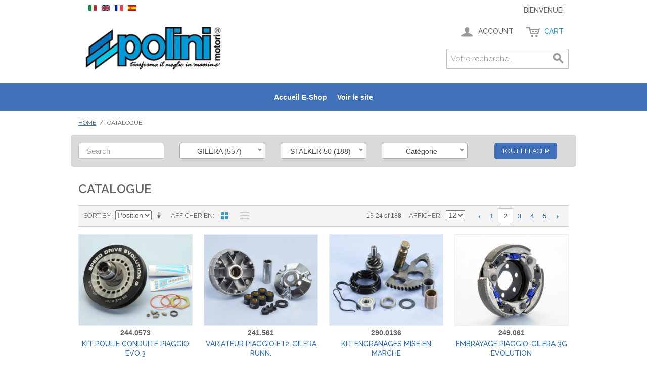

--- FILE ---
content_type: text/html; charset=UTF-8
request_url: https://polini.shop/fr/catalogo.html?___from_store=es&dir=desc&make=GILERA&model=STALKER+50&order=position&p=2
body_size: 13581
content:

<!DOCTYPE html>

<!--[if lt IE 7 ]> <html lang="fr" id="top" class="no-js ie6"> <![endif]-->
<!--[if IE 7 ]>    <html lang="fr" id="top" class="no-js ie7"> <![endif]-->
<!--[if IE 8 ]>    <html lang="fr" id="top" class="no-js ie8"> <![endif]-->
<!--[if IE 9 ]>    <html lang="fr" id="top" class="no-js ie9"> <![endif]-->
<!--[if (gt IE 9)|!(IE)]><!--> <html lang="fr" id="top" class="no-js"> <!--<![endif]-->

<head>
<meta http-equiv="Content-Type" content="text/html; charset=utf-8" />
<title>Catalogue</title>
<meta name="description" content="Visita il sito ufficiale di Polini Motori: siamo specializzati in progettazione e produzione di motori, accessori, parti speciali e kit di potenziamento per scooters, moto, minimoto, minicross ed e-bike. home Polini motori" />
<meta name="keywords" content="" />
<meta name="robots" content="INDEX,FOLLOW" />
<link rel="icon" href="https://polini.shop/media/favicon/default/favicon16.png" type="image/x-icon" />
<link rel="shortcut icon" href="https://polini.shop/media/favicon/default/favicon16.png" type="image/x-icon" />
<!--[if lt IE 7]>
<script type="text/javascript">
//<![CDATA[
    var BLANK_URL = 'https://polini.shop/js/blank.html';
    var BLANK_IMG = 'https://polini.shop/js/spacer.gif';
//]]>
</script>
<![endif]-->
<link rel="stylesheet" type="text/css" href="https://polini.shop/js/lib/select2/css/select2.min.css" />
<link rel="stylesheet" type="text/css" href="https://polini.shop/js/lib/bootstrap/css/bootstrap-grid.min.css" />
<link rel="stylesheet" type="text/css" href="https://polini.shop/skin/frontend/deep/default/js/owlcarousel/assets/owl.carousel.min.css" media="all" />
<link rel="stylesheet" type="text/css" href="https://polini.shop/skin/frontend/deep/default/js/owlcarousel/assets/owl.theme.default.min.css" media="all" />
<link rel="stylesheet" type="text/css" href="https://polini.shop/skin/frontend/base/default/css/responsivebannerslider/default.css" media="all" />
<script type="text/javascript" src="https://polini.shop/js/prototype/prototype.js"></script>
<script type="text/javascript" src="https://polini.shop/js/lib/jquery/jquery-3.4.0.min.js"></script>
<script type="text/javascript" src="https://polini.shop/js/lib/jquery/noconflict.js"></script>
<script type="text/javascript" src="https://polini.shop/js/lib/ccard.js"></script>
<script type="text/javascript" src="https://polini.shop/js/prototype/validation.js"></script>
<script type="text/javascript" src="https://polini.shop/js/scriptaculous/builder.js"></script>
<script type="text/javascript" src="https://polini.shop/js/scriptaculous/effects.js"></script>
<script type="text/javascript" src="https://polini.shop/js/scriptaculous/dragdrop.js"></script>
<script type="text/javascript" src="https://polini.shop/js/scriptaculous/controls.js"></script>
<script type="text/javascript" src="https://polini.shop/js/scriptaculous/slider.js"></script>
<script type="text/javascript" src="https://polini.shop/js/varien/js.js"></script>
<script type="text/javascript" src="https://polini.shop/js/varien/form.js"></script>
<script type="text/javascript" src="https://polini.shop/js/mage/translate.js"></script>
<script type="text/javascript" src="https://polini.shop/js/mage/cookies.js"></script>
<script type="text/javascript" src="https://polini.shop/js/lib/select2/js/select2.full.min.js"></script>
<script type="text/javascript" src="https://polini.shop/js/lib/bootstrap/js/bootstrap.bundle.min.js"></script>
<script type="text/javascript" src="https://polini.shop/js/responsivebannerslider/noconflict.js"></script>
<script type="text/javascript" src="https://polini.shop/js/responsivebannerslider/jquery.flexslider.js"></script>
<script type="text/javascript" src="https://polini.shop/js/responsivebannerslider/jquery.easing.js"></script>
<script type="text/javascript" src="https://polini.shop/js/responsivebannerslider/froogaloop.js"></script>
<script type="text/javascript" src="https://polini.shop/js/responsivebannerslider/jquery.fitvid.js"></script>
<script type="text/javascript" src="https://polini.shop/skin/frontend/deep/default/js/lib/modernizr.custom.min.js"></script>
<script type="text/javascript" src="https://polini.shop/skin/frontend/deep/default/js/lib/selectivizr.js"></script>
<script type="text/javascript" src="https://polini.shop/skin/frontend/deep/default/js/lib/matchMedia.js"></script>
<script type="text/javascript" src="https://polini.shop/skin/frontend/deep/default/js/lib/matchMedia.addListener.js"></script>
<script type="text/javascript" src="https://polini.shop/skin/frontend/deep/default/js/lib/enquire.js"></script>
<script type="text/javascript" src="https://polini.shop/skin/frontend/deep/default/js/app.js"></script>
<script type="text/javascript" src="https://polini.shop/skin/frontend/deep/default/js/lib/jquery.cycle2.min.js"></script>
<script type="text/javascript" src="https://polini.shop/skin/frontend/deep/default/js/lib/jquery.cycle2.swipe.min.js"></script>
<script type="text/javascript" src="https://polini.shop/skin/frontend/deep/default/js/slideshow.js"></script>
<script type="text/javascript" src="https://polini.shop/skin/frontend/deep/default/js/lib/imagesloaded.js"></script>
<script type="text/javascript" src="https://polini.shop/skin/frontend/deep/default/js/minicart.js"></script>
<script type="text/javascript" src="https://polini.shop/skin/frontend/deep/default/js/owlcarousel/owl.carousel.min.js"></script>
<script type="text/javascript" src="https://polini.shop/skin/frontend/deep/default/js/polini.js"></script>
<script type="text/javascript" src="https://polini.shop/skin/frontend/deep/default/js/configurableswatches/product-media.js"></script>
<script type="text/javascript" src="https://polini.shop/skin/frontend/deep/default/js/configurableswatches/swatches-list.js"></script>
<link rel="stylesheet" href="//fonts.googleapis.com/css?family=Raleway:300,400,500,700,600" />
<!--[if  (lte IE 8) & (!IEMobile)]>
<link rel="stylesheet" type="text/css" href="https://polini.shop/skin/frontend/deep/default/css/styles-ie8.css" media="all" />
<link rel="stylesheet" type="text/css" href="https://polini.shop/skin/frontend/deep/default/css/madisonisland-ie8.css" media="all" />
<![endif]-->
<!--[if (gte IE 9) | (IEMobile)]><!-->
<link rel="stylesheet" type="text/css" href="https://polini.shop/skin/frontend/deep/default/css/styles.css" media="all" />
<link rel="stylesheet" type="text/css" href="https://polini.shop/skin/frontend/deep/default/css/madisonisland.css" media="all" />
<!--<![endif]-->

<script type="text/javascript">
//<![CDATA[
Mage.Cookies.path     = '/';
Mage.Cookies.domain   = '.polini.shop';
//]]>
</script>
<meta name="viewport" content="initial-scale=1.0, width=device-width" />

<script type="text/javascript">
//<![CDATA[
optionalZipCountries = ["IE","PA","HK","MO"];
//]]>
</script>
<!-- Facebook Ads Extension for Magento -->
<!-- Facebook Pixel Code -->
<script>
!function(f,b,e,v,n,t,s){if(f.fbq)return;n=f.fbq=function(){n.callMethod?
n.callMethod.apply(n,arguments):n.queue.push(arguments)};if(!f._fbq)f._fbq=n;
n.push=n;n.loaded=!0;n.version='2.0';n.queue=[];t=b.createElement(e);t.async=!0;
t.src=v;s=b.getElementsByTagName(e)[0];s.parentNode.insertBefore(t,s)}(window,
document,'script','//connect.facebook.net/en_US/fbevents.js');
fbq('init', '1342298419439928', {}, {agent: 'exmagento-1.9.4.0-2.6.0' });
fbq('track', 'PageView', {
  source: 'magento',
  version: "1.9.4.0",
  pluginVersion: "2.6.0"
});
</script>
<noscript><img height="1" width="1" style="display:none"
src="https://www.facebook.com/tr?id=1342298419439928&ev=PageView&noscript=1&a=exmagento-1.9.4.0-2.6.0"
/></noscript>
<!-- End Facebook Pixel Code -->
<script type="text/javascript">//<![CDATA[
        var Translator = new Translate({"Please select an option.":"S\u00e9lectionnez une option","This is a required field.":"Ce champ est obligatoire.","Please enter a valid number in this field.":"Veuillez saisir un nombre valide.","Please use letters only (a-z or A-Z) in this field.":"Veuillez utiliser uniquement des lettres (a-z ou A-Z) dans ce champs.","Please use only letters (a-z), numbers (0-9) or underscore(_) in this field, first character should be a letter.":"Veuillez utiliser uniquement des lettres (a-z), des chiffres (0-9) ou underscore (_) dans ce champ, en commen\u00e7ant par une lettre.","Please enter a valid phone number. For example (123) 456-7890 or 123-456-7890.":"Veuillez saisir un num\u00e9ro de t\u00e9l\u00e9phone valide.","Please enter a valid date.":"Veuillez saisir une date valide.","Please enter a valid email address. For example johndoe@domain.com.":"Veuillez saisir une adresse email valide. Par exemple johndoe@domaine.com","Please make sure your passwords match.":"Veuillez v\u00e9rifier que les mots de passe concordent.","Please enter a valid URL. For example http:\/\/www.example.com or www.example.com":"Veuillez saisir une URL valide. Par exemple http:\/\/www.exemple.com ou www.exemple.com","Please enter a valid social security number. For example 123-45-6789.":"Veuillez saisir un num\u00e9ro de s\u00e9curit\u00e9 sociale valide. Par exemple 123-45-6789.","Please enter a valid zip code. For example 90602 or 90602-1234.":"Veuillez saisir un code postal valide. Par exemple 93100.","Please enter a valid zip code.":"Veuillez saisir un code postal valide.","Please use this date format: dd\/mm\/yyyy. For example 17\/03\/2006 for the 17th of March, 2006.":"Veuillez utiliser ce format de date : jj\/mm\/aaaa. Par exemple, 21\/12\/2012 pour le 21 D\u00e9cembre 2012.","Please enter a valid $ amount. For example $100.00.":"Veuillez saisir un montant valide. Par exemple $100.00.","Please select one of the above options.":"Veuillez choisir une des options ci-dessus.","Please select one of the options.":"Veuillez choisir une des options.","Please select State\/Province.":"Veuillez choisir un \u00e9tat\/province.","Please enter a number greater than 0 in this field.":"Veuillez saisir un nombre sup\u00e9rieur \u00e0 0 dans ce champ.","Please enter a valid credit card number.":"Veuillez saisir un num\u00e9ro de carte bancaire valide.","Please wait, loading...":"Veuillez patienter, chargement en cours...","Complete":"Termin\u00e9e","Add Products":"Ajouter des produits","Please choose to register or to checkout as a guest":"Choisissez de vous enregistrer ou de passer votre commande en tant qu'invit\u00e9","Please specify shipping method.":"Choisissez un mode de livraison.","Please specify payment method.":"Choisissez un mode de paiement."});
        //]]></script><!-- Global site tag (gtag.js) - Google Ads: 417705464 -->
<script async src="https://www.googletagmanager.com/gtag/js?id=AW-417705464"></script>
<script>
  window.dataLayer = window.dataLayer || [];
  function gtag(){dataLayer.push(arguments);}
  gtag('js', new Date());

  gtag('config', 'AW-417705464');
</script>

<meta name="facebook-domain-verification" content="tfeji9kjx1pi3jhfjvpwql6z2ee66i" />

<!-- Event snippet for Page view conversion page -->
<script>
  gtag('event', 'conversion', {'send_to': 'AW-417705464/txPSCPXnqfwBEPjblscB'});
</script>
</head>
<body class=" catalog-category-view categorypath-catalogo-html category-catalogo">
<div class="wrapper">
        <noscript>
        <div class="global-site-notice noscript">
            <div class="notice-inner">
                <p>
                    <strong>JavaScript seems to be disabled in your browser.</strong><br />
                    You must have JavaScript enabled in your browser to utilize the functionality of this website.                </p>
            </div>
        </div>
    </noscript>
    <div class="page">
        
<div class="header-language-background">
    <div class="header-language-container">
        <div class="store-language-container">
                <div class="form-language">
        <div class="langs-wrapper">
                                                <a class="lang-flag flag-es" href="https://polini.shop/es/catalogo.html?___from_store=fr&amp;dir=desc&amp;make=GILERA&amp;model=STALKER+50&amp;order=position&amp;p=2"><img src="https://polini.shop/skin/frontend/deep/default/images/flags/es.png" alt=""></a>
                                                                <a class="lang-flag flag-fr" href="https://polini.shop/fr/catalogo.html?___from_store=fr&amp;dir=desc&amp;make=GILERA&amp;model=STALKER+50&amp;order=position&amp;p=2"><img src="https://polini.shop/skin/frontend/deep/default/images/flags/fr.png" alt=""></a>
                                                                <a class="lang-flag flag-en" href="https://polini.shop/en/catalogo.html?___from_store=fr&amp;dir=desc&amp;make=GILERA&amp;model=STALKER+50&amp;order=position&amp;p=2"><img src="https://polini.shop/skin/frontend/deep/default/images/flags/en.png" alt=""></a>
                                                                <a class="lang-flag flag-it" href="https://polini.shop/it/catalogo.html?___from_store=fr&amp;dir=desc&amp;make=GILERA&amp;model=STALKER+50&amp;order=position&amp;p=2"><img src="https://polini.shop/skin/frontend/deep/default/images/flags/it.png" alt=""></a>
                                    </div>
    </div>
        </div>

        
        <p class="welcome-msg">BIENVENUE! </p>
    </div>
</div>

<header id="header" class="page-header">
    <div class="page-header-container">
        <a class="logo" href="https://polini.shop/fr/">
            <img src="https://polini.shop/skin/frontend/deep/default/images/polini_logo.png" alt="Polini" class="large" />
            <img src="https://polini.shop/skin/frontend/deep/default/images/polini_logo.png" alt="Polini" class="small" />
        </a>

                <div class="store-language-container"></div>

        <!-- Skip Links -->

        <div class="skip-links">
            <a href="#header-nav" class="skip-link skip-nav">
                <span class="icon"></span>
                <span class="label">Menu</span>
            </a>

            <a href="#header-search" class="skip-link skip-search">
                <span class="icon"></span>
                <span class="label">Search</span>
            </a>

            <div class="account-cart-wrapper">
                <a href="https://polini.shop/fr/customer/account/" data-target-element="#header-account" class="skip-link skip-account">
                    <span class="icon"></span>
                    <span class="label">Account</span>
                </a>

                <!-- Cart -->

                <div class="header-minicart">
                    

<a href="https://polini.shop/fr/checkout/cart/" data-target-element="#header-cart" class="skip-link skip-cart  no-count">
    <span class="icon"></span>
    <span class="label">Cart</span>
    <span class="count">0</span>
</a>

<div id="header-cart" class="block block-cart skip-content">
    
<div id="minicart-error-message" class="minicart-message"></div>
<div id="minicart-success-message" class="minicart-message"></div>

<div class="minicart-wrapper">

    <p class="block-subtitle">
        Derniers articles ajoutés        <a class="close skip-link-close" href="#" title="Fermer">&times;</a>
    </p>

                    <p class="empty">You have no items in your shopping cart.</p>

    </div>
</div>
                </div>
            </div>


        </div>


        <!-- Search -->

        <div id="header-search" class="skip-content">
            
<form id="search_mini_form" action="https://polini.shop/fr/catalogsearch/result/" method="get">
    <div class="input-box">
        <label for="search">Search:</label>
        <input id="search" type="search" name="q" value="" class="input-text required-entry" maxlength="128" placeholder="Votre recherche..." />
        <button type="submit" title="Search" class="button search-button"><span><span>Search</span></span></button>
    </div>

    <div id="search_autocomplete" class="search-autocomplete"></div>
    <script type="text/javascript">
    //<![CDATA[
        var searchForm = new Varien.searchForm('search_mini_form', 'search', '');
        searchForm.initAutocomplete('https://polini.shop/fr/catalogsearch/ajax/suggest/', 'search_autocomplete');
    //]]>
    </script>
</form>
        </div>

        <!-- Account -->

        <div id="header-account" class="skip-content">
            <div class="links">
        <ul>
                                    <li class="first" ><a href="https://polini.shop/fr/customer/account/" title="Mon compte" >Mon compte</a></li>
                                                <li ><a href="https://polini.shop/fr/wishlist/" title="Ma liste d'envies" >Ma liste d'envies</a></li>
                                                <li ><a href="https://polini.shop/fr/checkout/cart/" title="Mon panier" class="top-link-cart">Mon panier</a></li>
                                                <li ><a href="https://polini.shop/fr/checkout/" title="Checkout" class="top-link-checkout">Checkout</a></li>
                                                <li ><a href="https://polini.shop/fr/customer/account/create/" title="S'enregistrer" >S'enregistrer</a></li>
                                                <li class=" last" ><a href="https://polini.shop/fr/customer/account/login/" title="Log In" >Log In</a></li>
                        </ul>
</div>
        </div>
    </div>
    <!-- Navigation -->
</header>
<div id="header-nav" class="skip-content">
    
    <nav id="nav">
        <ol class="nav-primary">
            <li class="level0 nav-1"><a href="https://polini.shop/fr/" class="level0">Accueil E-Shop</a></li>
                        <li class="level0 nav-1"><a class="level0" href="https://www.polini.com/fr/">Voir le site</a></li>
        </ol>
    </nav>
</div>
<div id="post-header-nav">
    </div>

        <div class="main-container col1-layout">
            <div class="main">
                <div class="breadcrumbs">
    <ul>
                    <li class="home">
                            <a href="https://polini.shop/fr/" title="Go to Home Page">Home</a>
                                        <span>/ </span>
                        </li>
                    <li class="category6">
                            <strong>Catalogue</strong>
                                    </li>
            </ul>
</div>
                <div class="col-main">
                                         
<div class="block block-layered-nav">
        <div class="block-content toggle-content row block-layered-nav-content">
                                        <div class="col">
                    
<form id="search_mini_form_layer_nav" action="https://polini.shop/fr/catalogsearch/result/" method="get">
    <div class="input-box">
        <label for="search">Search:</label>
        <input id="search_layer_nav" type="search" name="q" value="" class="input-text required-entry" maxlength="128" placeholder="Search" />
        <button type="submit" title="Search" class="button search-button"><span><span>Search</span></span></button>
    </div>

    <div id="search_autocomplete_layer_nav" class="search-autocomplete"></div>
    <script type="text/javascript">
    //<![CDATA[
        var searchForm = new Varien.searchForm('search_mini_form_layer_nav', 'search_layer_nav', '');
        searchForm.initAutocomplete('https://polini.shop/fr/catalogsearch/ajax/suggest/', 'search_autocomplete_layer_nav');
    //]]>
    </script>
</form>
                </div>
                                                                                    <div class="col">
<select onchange="applySelectFilter(this);" onclick="applySelectFilter(this);" class="layered-filter-select2 layered-filter-select2-Marque">
        <option value="https://polini.shop/fr/catalogo.html?___from_store=es&amp;dir=desc&amp;model=STALKER+50&amp;order=position&amp;p=2">Marque</option>
                                <option value="https://polini.shop/fr/catalogo.html?___from_store=es&amp;dir=desc&amp;make=ADLY&amp;model=STALKER+50&amp;order=position" >
                    ADLY                                            <span class="count">(90)</span>
                                    </option>
                                            <option value="https://polini.shop/fr/catalogo.html?___from_store=es&amp;dir=desc&amp;make=AEON&amp;model=STALKER+50&amp;order=position" >
                    AEON                                            <span class="count">(98)</span>
                                    </option>
                                            <option value="https://polini.shop/fr/catalogo.html?___from_store=es&amp;dir=desc&amp;make=APRILIA&amp;model=STALKER+50&amp;order=position" >
                    APRILIA                                            <span class="count">(769)</span>
                                    </option>
                                            <option value="https://polini.shop/fr/catalogo.html?___from_store=es&amp;dir=desc&amp;make=ATALA&amp;model=STALKER+50&amp;order=position" >
                    ATALA                                            <span class="count">(220)</span>
                                    </option>
                                            <option value="https://polini.shop/fr/catalogo.html?___from_store=es&amp;dir=desc&amp;make=BAFANG&amp;model=STALKER+50&amp;order=position" >
                    BAFANG                                            <span class="count">(1)</span>
                                    </option>
                                            <option value="https://polini.shop/fr/catalogo.html?___from_store=es&amp;dir=desc&amp;make=BAOTIAN&amp;model=STALKER+50&amp;order=position" >
                    BAOTIAN                                            <span class="count">(6)</span>
                                    </option>
                                            <option value="https://polini.shop/fr/catalogo.html?___from_store=es&amp;dir=desc&amp;make=BAROSSA&amp;model=STALKER+50&amp;order=position" >
                    BAROSSA                                            <span class="count">(50)</span>
                                    </option>
                                            <option value="https://polini.shop/fr/catalogo.html?___from_store=es&amp;dir=desc&amp;make=BENELLI&amp;model=STALKER+50&amp;order=position" >
                    BENELLI                                            <span class="count">(403)</span>
                                    </option>
                                            <option value="https://polini.shop/fr/catalogo.html?___from_store=es&amp;dir=desc&amp;make=BETA&amp;model=STALKER+50&amp;order=position" >
                    BETA                                            <span class="count">(413)</span>
                                    </option>
                                            <option value="https://polini.shop/fr/catalogo.html?___from_store=es&amp;dir=desc&amp;make=BMW&amp;model=STALKER+50&amp;order=position" >
                    BMW                                            <span class="count">(11)</span>
                                    </option>
                                            <option value="https://polini.shop/fr/catalogo.html?___from_store=es&amp;dir=desc&amp;make=BOMBARDIER&amp;model=STALKER+50&amp;order=position" >
                    BOMBARDIER                                            <span class="count">(50)</span>
                                    </option>
                                            <option value="https://polini.shop/fr/catalogo.html?___from_store=es&amp;dir=desc&amp;make=BORA&amp;model=STALKER+50&amp;order=position" >
                    BORA                                            <span class="count">(50)</span>
                                    </option>
                                            <option value="https://polini.shop/fr/catalogo.html?___from_store=es&amp;dir=desc&amp;make=BOSCH&amp;model=STALKER+50&amp;order=position" >
                    BOSCH                                            <span class="count">(5)</span>
                                    </option>
                                            <option value="https://polini.shop/fr/catalogo.html?___from_store=es&amp;dir=desc&amp;make=BROSE&amp;model=STALKER+50&amp;order=position" >
                    BROSE                                            <span class="count">(4)</span>
                                    </option>
                                            <option value="https://polini.shop/fr/catalogo.html?___from_store=es&amp;dir=desc&amp;make=BSV&amp;model=STALKER+50&amp;order=position" >
                    BSV                                            <span class="count">(192)</span>
                                    </option>
                                            <option value="https://polini.shop/fr/catalogo.html?___from_store=es&amp;dir=desc&amp;make=BULTACO&amp;model=STALKER+50&amp;order=position" >
                    BULTACO                                            <span class="count">(112)</span>
                                    </option>
                                            <option value="https://polini.shop/fr/catalogo.html?___from_store=es&amp;dir=desc&amp;make=CAGIVA&amp;model=STALKER+50&amp;order=position" >
                    CAGIVA                                            <span class="count">(95)</span>
                                    </option>
                                            <option value="https://polini.shop/fr/catalogo.html?___from_store=es&amp;dir=desc&amp;make=CF+MOTO&amp;model=STALKER+50&amp;order=position" >
                    CF MOTO                                            <span class="count">(7)</span>
                                    </option>
                                            <option value="https://polini.shop/fr/catalogo.html?___from_store=es&amp;dir=desc&amp;make=CONTINENTAL&amp;model=STALKER+50&amp;order=position" >
                    CONTINENTAL                                            <span class="count">(2)</span>
                                    </option>
                                            <option value="https://polini.shop/fr/catalogo.html?___from_store=es&amp;dir=desc&amp;make=CPI&amp;model=STALKER+50&amp;order=position" >
                    CPI                                            <span class="count">(196)</span>
                                    </option>
                                            <option value="https://polini.shop/fr/catalogo.html?___from_store=es&amp;dir=desc&amp;make=DAELIM&amp;model=STALKER+50&amp;order=position" >
                    DAELIM                                            <span class="count">(51)</span>
                                    </option>
                                            <option value="https://polini.shop/fr/catalogo.html?___from_store=es&amp;dir=desc&amp;make=DELLORTO&amp;model=STALKER+50&amp;order=position" >
                    DELLORTO                                            <span class="count">(178)</span>
                                    </option>
                                            <option value="https://polini.shop/fr/catalogo.html?___from_store=es&amp;dir=desc&amp;make=DERBI&amp;model=STALKER+50&amp;order=position" >
                    DERBI                                            <span class="count">(432)</span>
                                    </option>
                                            <option value="https://polini.shop/fr/catalogo.html?___from_store=es&amp;dir=desc&amp;make=DINLI&amp;model=STALKER+50&amp;order=position" >
                    DINLI                                            <span class="count">(82)</span>
                                    </option>
                                            <option value="https://polini.shop/fr/catalogo.html?___from_store=es&amp;dir=desc&amp;make=DUCATI&amp;model=STALKER+50&amp;order=position" >
                    DUCATI                                            <span class="count">(50)</span>
                                    </option>
                                            <option value="https://polini.shop/fr/catalogo.html?___from_store=es&amp;dir=desc&amp;make=E-BIKE+TQ&amp;model=STALKER+50&amp;order=position" >
                    E-BIKE TQ                                            <span class="count">(1)</span>
                                    </option>
                                            <option value="https://polini.shop/fr/catalogo.html?___from_store=es&amp;dir=desc&amp;make=E-TON&amp;model=STALKER+50&amp;order=position" >
                    E-TON                                            <span class="count">(65)</span>
                                    </option>
                                            <option value="https://polini.shop/fr/catalogo.html?___from_store=es&amp;dir=desc&amp;make=EXPLORER&amp;model=STALKER+50&amp;order=position" >
                    EXPLORER                                            <span class="count">(81)</span>
                                    </option>
                                            <option value="https://polini.shop/fr/catalogo.html?___from_store=es&amp;dir=desc&amp;make=F.MORINI&amp;model=STALKER+50&amp;order=position" >
                    F.MORINI                                            <span class="count">(68)</span>
                                    </option>
                                            <option value="https://polini.shop/fr/catalogo.html?___from_store=es&amp;dir=desc&amp;make=FANTIC+MOTOR&amp;model=STALKER+50&amp;order=position" >
                    FANTIC MOTOR                                            <span class="count">(170)</span>
                                    </option>
                                            <option value="https://polini.shop/fr/catalogo.html?___from_store=es&amp;dir=desc&amp;make=FAZUA&amp;model=STALKER+50&amp;order=position" >
                    FAZUA                                            <span class="count">(2)</span>
                                    </option>
                                            <option value="https://polini.shop/fr/catalogo.html?___from_store=es&amp;dir=desc&amp;make=GARELLI&amp;model=STALKER+50&amp;order=position" >
                    GARELLI                                            <span class="count">(83)</span>
                                    </option>
                                            <option value="https://polini.shop/fr/catalogo.html?___from_store=es&amp;dir=desc&amp;make=GAS+GAS&amp;model=STALKER+50&amp;order=position" >
                    GAS GAS                                            <span class="count">(54)</span>
                                    </option>
                                            <option value="https://polini.shop/fr/catalogo.html?___from_store=es&amp;dir=desc&amp;make=GENUINE&amp;model=STALKER+50&amp;order=position" >
                    GENUINE                                            <span class="count">(10)</span>
                                    </option>
                                            <option value="https://polini.shop/fr/catalogo.html?___from_store=es&amp;dir=desc&amp;make=GIANT&amp;model=STALKER+50&amp;order=position" >
                    GIANT                                            <span class="count">(1)</span>
                                    </option>
                                            <option value="https://polini.shop/fr/catalogo.html?___from_store=es&amp;dir=desc&amp;make=GILERA&amp;model=STALKER+50&amp;order=position" selected>
                    GILERA                                            <span class="count">(557)</span>
                                    </option>
                                            <option value="https://polini.shop/fr/catalogo.html?___from_store=es&amp;dir=desc&amp;make=GY6&amp;model=STALKER+50&amp;order=position" >
                    GY6                                            <span class="count">(7)</span>
                                    </option>
                                            <option value="https://polini.shop/fr/catalogo.html?___from_store=es&amp;dir=desc&amp;make=HM&amp;model=STALKER+50&amp;order=position" >
                    HM                                            <span class="count">(165)</span>
                                    </option>
                                            <option value="https://polini.shop/fr/catalogo.html?___from_store=es&amp;dir=desc&amp;make=HONDA&amp;model=STALKER+50&amp;order=position" >
                    HONDA                                            <span class="count">(257)</span>
                                    </option>
                                            <option value="https://polini.shop/fr/catalogo.html?___from_store=es&amp;dir=desc&amp;make=HSC&amp;model=STALKER+50&amp;order=position" >
                    HSC                                            <span class="count">(76)</span>
                                    </option>
                                            <option value="https://polini.shop/fr/catalogo.html?___from_store=es&amp;dir=desc&amp;make=HUSQVARNA&amp;model=STALKER+50&amp;order=position" >
                    HUSQVARNA                                            <span class="count">(50)</span>
                                    </option>
                                            <option value="https://polini.shop/fr/catalogo.html?___from_store=es&amp;dir=desc&amp;make=ITALJET&amp;model=STALKER+50&amp;order=position" >
                    ITALJET                                            <span class="count">(463)</span>
                                    </option>
                                            <option value="https://polini.shop/fr/catalogo.html?___from_store=es&amp;dir=desc&amp;make=KAWASAKI&amp;model=STALKER+50&amp;order=position" >
                    KAWASAKI                                            <span class="count">(74)</span>
                                    </option>
                                            <option value="https://polini.shop/fr/catalogo.html?___from_store=es&amp;dir=desc&amp;make=KEEWAY&amp;model=STALKER+50&amp;order=position" >
                    KEEWAY                                            <span class="count">(114)</span>
                                    </option>
                                            <option value="https://polini.shop/fr/catalogo.html?___from_store=es&amp;dir=desc&amp;make=KEIHIN+-+POLINI+CP+-+PWK&amp;model=STALKER+50&amp;order=position" >
                    KEIHIN - POLINI CP - PWK                                            <span class="count">(122)</span>
                                    </option>
                                            <option value="https://polini.shop/fr/catalogo.html?___from_store=es&amp;dir=desc&amp;make=KL&amp;model=STALKER+50&amp;order=position" >
                    KL                                            <span class="count">(50)</span>
                                    </option>
                                            <option value="https://polini.shop/fr/catalogo.html?___from_store=es&amp;dir=desc&amp;make=KREIDLER&amp;model=STALKER+50&amp;order=position" >
                    KREIDLER                                            <span class="count">(95)</span>
                                    </option>
                                            <option value="https://polini.shop/fr/catalogo.html?___from_store=es&amp;dir=desc&amp;make=KTM&amp;model=STALKER+50&amp;order=position" >
                    KTM                                            <span class="count">(185)</span>
                                    </option>
                                            <option value="https://polini.shop/fr/catalogo.html?___from_store=es&amp;dir=desc&amp;make=KYMCO&amp;model=STALKER+50&amp;order=position" >
                    KYMCO                                            <span class="count">(186)</span>
                                    </option>
                                            <option value="https://polini.shop/fr/catalogo.html?___from_store=es&amp;dir=desc&amp;make=LAMBRETTA&amp;model=STALKER+50&amp;order=position" >
                    LAMBRETTA                                            <span class="count">(1)</span>
                                    </option>
                                            <option value="https://polini.shop/fr/catalogo.html?___from_store=es&amp;dir=desc&amp;make=LEM&amp;model=STALKER+50&amp;order=position" >
                    LEM                                            <span class="count">(88)</span>
                                    </option>
                                            <option value="https://polini.shop/fr/catalogo.html?___from_store=es&amp;dir=desc&amp;make=LINHAI&amp;model=STALKER+50&amp;order=position" >
                    LINHAI                                            <span class="count">(50)</span>
                                    </option>
                                            <option value="https://polini.shop/fr/catalogo.html?___from_store=es&amp;dir=desc&amp;make=LML&amp;model=STALKER+50&amp;order=position" >
                    LML                                            <span class="count">(50)</span>
                                    </option>
                                            <option value="https://polini.shop/fr/catalogo.html?___from_store=es&amp;dir=desc&amp;make=MAHLE&amp;model=STALKER+50&amp;order=position" >
                    MAHLE                                            <span class="count">(1)</span>
                                    </option>
                                            <option value="https://polini.shop/fr/catalogo.html?___from_store=es&amp;dir=desc&amp;make=MALAGUTI&amp;model=STALKER+50&amp;order=position" >
                    MALAGUTI                                            <span class="count">(546)</span>
                                    </option>
                                            <option value="https://polini.shop/fr/catalogo.html?___from_store=es&amp;dir=desc&amp;make=MBK&amp;model=STALKER+50&amp;order=position" >
                    MBK                                            <span class="count">(541)</span>
                                    </option>
                                            <option value="https://polini.shop/fr/catalogo.html?___from_store=es&amp;dir=desc&amp;make=MIKUNI&amp;model=STALKER+50&amp;order=position" >
                    MIKUNI                                            <span class="count">(55)</span>
                                    </option>
                                            <option value="https://polini.shop/fr/catalogo.html?___from_store=es&amp;dir=desc&amp;make=MINARELLI&amp;model=STALKER+50&amp;order=position" >
                    MINARELLI                                            <span class="count">(183)</span>
                                    </option>
                                            <option value="https://polini.shop/fr/catalogo.html?___from_store=es&amp;dir=desc&amp;make=MOTOBECANE&amp;model=STALKER+50&amp;order=position" >
                    MOTOBECANE                                            <span class="count">(89)</span>
                                    </option>
                                            <option value="https://polini.shop/fr/catalogo.html?___from_store=es&amp;dir=desc&amp;make=MOTRON&amp;model=STALKER+50&amp;order=position" >
                    MOTRON                                            <span class="count">(208)</span>
                                    </option>
                                            <option value="https://polini.shop/fr/catalogo.html?___from_store=es&amp;dir=desc&amp;make=NECO&amp;model=STALKER+50&amp;order=position" >
                    NECO                                            <span class="count">(4)</span>
                                    </option>
                                            <option value="https://polini.shop/fr/catalogo.html?___from_store=es&amp;dir=desc&amp;make=OLIEDS&amp;model=STALKER+50&amp;order=position" >
                    OLIEDS                                            <span class="count">(2)</span>
                                    </option>
                                            <option value="https://polini.shop/fr/catalogo.html?___from_store=es&amp;dir=desc&amp;make=OVER&amp;model=STALKER+50&amp;order=position" >
                    OVER                                            <span class="count">(8)</span>
                                    </option>
                                            <option value="https://polini.shop/fr/catalogo.html?___from_store=es&amp;dir=desc&amp;make=PANASONIC&amp;model=STALKER+50&amp;order=position" >
                    PANASONIC                                            <span class="count">(1)</span>
                                    </option>
                                            <option value="https://polini.shop/fr/catalogo.html?___from_store=es&amp;dir=desc&amp;make=PEUGEOT&amp;model=STALKER+50&amp;order=position" >
                    PEUGEOT                                            <span class="count">(434)</span>
                                    </option>
                                            <option value="https://polini.shop/fr/catalogo.html?___from_store=es&amp;dir=desc&amp;make=PGO&amp;model=STALKER+50&amp;order=position" >
                    PGO                                            <span class="count">(135)</span>
                                    </option>
                                            <option value="https://polini.shop/fr/catalogo.html?___from_store=es&amp;dir=desc&amp;make=PIAGGIO&amp;model=STALKER+50&amp;order=position" >
                    PIAGGIO                                            <span class="count">(944)</span>
                                    </option>
                                            <option value="https://polini.shop/fr/catalogo.html?___from_store=es&amp;dir=desc&amp;make=POLARIS&amp;model=STALKER+50&amp;order=position" >
                    POLARIS                                            <span class="count">(50)</span>
                                    </option>
                                            <option value="https://polini.shop/fr/catalogo.html?___from_store=es&amp;dir=desc&amp;make=POLINI&amp;model=STALKER+50&amp;order=position" >
                    POLINI                                            <span class="count">(2914)</span>
                                    </option>
                                            <option value="https://polini.shop/fr/catalogo.html?___from_store=es&amp;dir=desc&amp;make=PUCH&amp;model=STALKER+50&amp;order=position" >
                    PUCH                                            <span class="count">(73)</span>
                                    </option>
                                            <option value="https://polini.shop/fr/catalogo.html?___from_store=es&amp;dir=desc&amp;make=RENAULT&amp;model=STALKER+50&amp;order=position" >
                    RENAULT                                            <span class="count">(82)</span>
                                    </option>
                                            <option value="https://polini.shop/fr/catalogo.html?___from_store=es&amp;dir=desc&amp;make=RIEJU&amp;model=STALKER+50&amp;order=position" >
                    RIEJU                                            <span class="count">(290)</span>
                                    </option>
                                            <option value="https://polini.shop/fr/catalogo.html?___from_store=es&amp;dir=desc&amp;make=ROTAX&amp;model=STALKER+50&amp;order=position" >
                    ROTAX                                            <span class="count">(68)</span>
                                    </option>
                                            <option value="https://polini.shop/fr/catalogo.html?___from_store=es&amp;dir=desc&amp;make=ROYAL+ALLOY&amp;model=STALKER+50&amp;order=position" >
                    ROYAL ALLOY                                            <span class="count">(21)</span>
                                    </option>
                                            <option value="https://polini.shop/fr/catalogo.html?___from_store=es&amp;dir=desc&amp;make=SACHS&amp;model=STALKER+50&amp;order=position" >
                    SACHS                                            <span class="count">(61)</span>
                                    </option>
                                            <option value="https://polini.shop/fr/catalogo.html?___from_store=es&amp;dir=desc&amp;make=SCOMADI&amp;model=STALKER+50&amp;order=position" >
                    SCOMADI                                            <span class="count">(13)</span>
                                    </option>
                                            <option value="https://polini.shop/fr/catalogo.html?___from_store=es&amp;dir=desc&amp;make=SHERCO&amp;model=STALKER+50&amp;order=position" >
                    SHERCO                                            <span class="count">(143)</span>
                                    </option>
                                            <option value="https://polini.shop/fr/catalogo.html?___from_store=es&amp;dir=desc&amp;make=SHIMANO&amp;model=STALKER+50&amp;order=position" >
                    SHIMANO                                            <span class="count">(2)</span>
                                    </option>
                                            <option value="https://polini.shop/fr/catalogo.html?___from_store=es&amp;dir=desc&amp;make=SIAM&amp;model=STALKER+50&amp;order=position" >
                    SIAM                                            <span class="count">(66)</span>
                                    </option>
                                            <option value="https://polini.shop/fr/catalogo.html?___from_store=es&amp;dir=desc&amp;make=SMC&amp;model=STALKER+50&amp;order=position" >
                    SMC                                            <span class="count">(50)</span>
                                    </option>
                                            <option value="https://polini.shop/fr/catalogo.html?___from_store=es&amp;dir=desc&amp;make=STEED&amp;model=STALKER+50&amp;order=position" >
                    STEED                                            <span class="count">(53)</span>
                                    </option>
                                            <option value="https://polini.shop/fr/catalogo.html?___from_store=es&amp;dir=desc&amp;make=SUZUKI&amp;model=STALKER+50&amp;order=position" >
                    SUZUKI                                            <span class="count">(122)</span>
                                    </option>
                                            <option value="https://polini.shop/fr/catalogo.html?___from_store=es&amp;dir=desc&amp;make=SYM&amp;model=STALKER+50&amp;order=position" >
                    SYM                                            <span class="count">(142)</span>
                                    </option>
                                            <option value="https://polini.shop/fr/catalogo.html?___from_store=es&amp;dir=desc&amp;make=TGB&amp;model=STALKER+50&amp;order=position" >
                    TGB                                            <span class="count">(68)</span>
                                    </option>
                                            <option value="https://polini.shop/fr/catalogo.html?___from_store=es&amp;dir=desc&amp;make=TNT+MOTOR&amp;model=STALKER+50&amp;order=position" >
                    TNT MOTOR                                            <span class="count">(1)</span>
                                    </option>
                                            <option value="https://polini.shop/fr/catalogo.html?___from_store=es&amp;dir=desc&amp;make=UM&amp;model=STALKER+50&amp;order=position" >
                    UM                                            <span class="count">(50)</span>
                                    </option>
                                            <option value="https://polini.shop/fr/catalogo.html?___from_store=es&amp;dir=desc&amp;make=VALENTI+RACING&amp;model=STALKER+50&amp;order=position" >
                    VALENTI RACING                                            <span class="count">(59)</span>
                                    </option>
                                            <option value="https://polini.shop/fr/catalogo.html?___from_store=es&amp;dir=desc&amp;make=VENT&amp;model=STALKER+50&amp;order=position" >
                    VENT                                            <span class="count">(83)</span>
                                    </option>
                                            <option value="https://polini.shop/fr/catalogo.html?___from_store=es&amp;dir=desc&amp;make=VENTO&amp;model=STALKER+50&amp;order=position" >
                    VENTO                                            <span class="count">(75)</span>
                                    </option>
                                            <option value="https://polini.shop/fr/catalogo.html?___from_store=es&amp;dir=desc&amp;make=VESPA&amp;model=STALKER+50&amp;order=position" >
                    VESPA                                            <span class="count">(765)</span>
                                    </option>
                                            <option value="https://polini.shop/fr/catalogo.html?___from_store=es&amp;dir=desc&amp;make=VOGE&amp;model=STALKER+50&amp;order=position" >
                    VOGE                                            <span class="count">(14)</span>
                                    </option>
                                            <option value="https://polini.shop/fr/catalogo.html?___from_store=es&amp;dir=desc&amp;make=WOTTAN+MOTOR&amp;model=STALKER+50&amp;order=position" >
                    WOTTAN MOTOR                                            <span class="count">(8)</span>
                                    </option>
                                            <option value="https://polini.shop/fr/catalogo.html?___from_store=es&amp;dir=desc&amp;make=WT+MOTORS&amp;model=STALKER+50&amp;order=position" >
                    WT MOTORS                                            <span class="count">(12)</span>
                                    </option>
                                            <option value="https://polini.shop/fr/catalogo.html?___from_store=es&amp;dir=desc&amp;make=YAMAHA&amp;model=STALKER+50&amp;order=position" >
                    YAMAHA                                            <span class="count">(694)</span>
                                    </option>
                                            <option value="https://polini.shop/fr/catalogo.html?___from_store=es&amp;dir=desc&amp;make=ZONTES&amp;model=STALKER+50&amp;order=position" >
                    ZONTES                                            <span class="count">(5)</span>
                                    </option>
                                            <option value="https://polini.shop/fr/catalogo.html?___from_store=es&amp;dir=desc&amp;make=ZUNDAPP&amp;model=STALKER+50&amp;order=position" >
                    ZUNDAPP                                            <span class="count">(57)</span>
                                    </option>
                </select>
<script type="text/javascript">
jQuery('.layered-filter-select2-Marque').select2({
    width: '100%',
    dropdownAutoWidth : true,
    });
jQuery('.layered-filter-select2').on('select2:close', function (e) {
    applySelectFilter(this);
});
</script></div>
                                                                                    <div class="col">
<select onchange="applySelectFilter(this);" onclick="applySelectFilter(this);" class="layered-filter-select2 layered-filter-select2-Modèle">
        <option value="https://polini.shop/fr/catalogo.html?___from_store=es&amp;dir=desc&amp;make=GILERA&amp;order=position&amp;p=2">Modèle</option>
                                <option value="https://polini.shop/fr/catalogo.html?___from_store=es&amp;dir=desc&amp;make=GILERA&amp;model=50&amp;order=position" >
                    50                                            <span class="count">(1)</span>
                                    </option>
                                            <option value="https://polini.shop/fr/catalogo.html?___from_store=es&amp;dir=desc&amp;make=GILERA&amp;model=503&amp;order=position" >
                    503                                            <span class="count">(1)</span>
                                    </option>
                                            <option value="https://polini.shop/fr/catalogo.html?___from_store=es&amp;dir=desc&amp;make=GILERA&amp;model=ALX%2C+GSA%2C+TOLEDO%2C+VALE&amp;order=position" >
                    ALX, GSA, TOLEDO, VALE                                            <span class="count">(7)</span>
                                    </option>
                                            <option value="https://polini.shop/fr/catalogo.html?___from_store=es&amp;dir=desc&amp;make=GILERA&amp;model=BULLIT+50&amp;order=position" >
                    BULLIT 50                                            <span class="count">(1)</span>
                                    </option>
                                            <option value="https://polini.shop/fr/catalogo.html?___from_store=es&amp;dir=desc&amp;make=GILERA&amp;model=CBA&amp;order=position" >
                    CBA                                            <span class="count">(62)</span>
                                    </option>
                                            <option value="https://polini.shop/fr/catalogo.html?___from_store=es&amp;dir=desc&amp;make=GILERA&amp;model=DNA++50&amp;order=position" >
                    DNA  50                                            <span class="count">(230)</span>
                                    </option>
                                            <option value="https://polini.shop/fr/catalogo.html?___from_store=es&amp;dir=desc&amp;make=GILERA&amp;model=DNA+125+4T&amp;order=position" >
                    DNA 125 4T                                            <span class="count">(23)</span>
                                    </option>
                                            <option value="https://polini.shop/fr/catalogo.html?___from_store=es&amp;dir=desc&amp;make=GILERA&amp;model=DNA+180+4T&amp;order=position" >
                    DNA 180 4T                                            <span class="count">(19)</span>
                                    </option>
                                            <option value="https://polini.shop/fr/catalogo.html?___from_store=es&amp;dir=desc&amp;make=GILERA&amp;model=EAGLE+50&amp;order=position" >
                    EAGLE 50                                            <span class="count">(1)</span>
                                    </option>
                                            <option value="https://polini.shop/fr/catalogo.html?___from_store=es&amp;dir=desc&amp;make=GILERA&amp;model=EASY+MOVING+50&amp;order=position" >
                    EASY MOVING 50                                            <span class="count">(178)</span>
                                    </option>
                                            <option value="https://polini.shop/fr/catalogo.html?___from_store=es&amp;dir=desc&amp;make=GILERA&amp;model=FILTRI+ARIA&amp;order=position" >
                    FILTRI ARIA                                            <span class="count">(50)</span>
                                    </option>
                                            <option value="https://polini.shop/fr/catalogo.html?___from_store=es&amp;dir=desc&amp;make=GILERA&amp;model=FUOCO+500&amp;order=position" >
                    FUOCO 500                                            <span class="count">(12)</span>
                                    </option>
                                            <option value="https://polini.shop/fr/catalogo.html?___from_store=es&amp;dir=desc&amp;make=GILERA&amp;model=GP+800&amp;order=position" >
                    GP 800                                            <span class="count">(11)</span>
                                    </option>
                                            <option value="https://polini.shop/fr/catalogo.html?___from_store=es&amp;dir=desc&amp;make=GILERA&amp;model=GSM+50+MOTARD&amp;order=position" >
                    GSM 50 MOTARD                                            <span class="count">(2)</span>
                                    </option>
                                            <option value="https://polini.shop/fr/catalogo.html?___from_store=es&amp;dir=desc&amp;make=GILERA&amp;model=GSM+50%2C+H%40K%2C+ZULU+%282001%29&amp;order=position" >
                    GSM 50, H@K, ZULU (2001)                                            <span class="count">(59)</span>
                                    </option>
                                            <option value="https://polini.shop/fr/catalogo.html?___from_store=es&amp;dir=desc&amp;make=GILERA&amp;model=ICE+50&amp;order=position" >
                    ICE 50                                            <span class="count">(173)</span>
                                    </option>
                                            <option value="https://polini.shop/fr/catalogo.html?___from_store=es&amp;dir=desc&amp;make=GILERA&amp;model=NEXUS+125+%282007%29&amp;order=position" >
                    NEXUS 125 (2007)                                            <span class="count">(19)</span>
                                    </option>
                                            <option value="https://polini.shop/fr/catalogo.html?___from_store=es&amp;dir=desc&amp;make=GILERA&amp;model=NEXUS+250&amp;order=position" >
                    NEXUS 250                                            <span class="count">(18)</span>
                                    </option>
                                            <option value="https://polini.shop/fr/catalogo.html?___from_store=es&amp;dir=desc&amp;make=GILERA&amp;model=NEXUS+300&amp;order=position" >
                    NEXUS 300                                            <span class="count">(27)</span>
                                    </option>
                                            <option value="https://polini.shop/fr/catalogo.html?___from_store=es&amp;dir=desc&amp;make=GILERA&amp;model=NEXUS+500&amp;order=position" >
                    NEXUS 500                                            <span class="count">(11)</span>
                                    </option>
                                            <option value="https://polini.shop/fr/catalogo.html?___from_store=es&amp;dir=desc&amp;make=GILERA&amp;model=NEXUS+500+dal+2005-%3E&amp;order=position" >
                    NEXUS 500 dal 2005->                                            <span class="count">(11)</span>
                                    </option>
                                            <option value="https://polini.shop/fr/catalogo.html?___from_store=es&amp;dir=desc&amp;make=GILERA&amp;model=RCR+50&amp;order=position" >
                    RCR 50                                            <span class="count">(61)</span>
                                    </option>
                                            <option value="https://polini.shop/fr/catalogo.html?___from_store=es&amp;dir=desc&amp;make=GILERA&amp;model=RCR+50%2C+SMT+dal+2006-%3E+%28DERBI+D50B%29&amp;order=position" >
                    RCR 50, SMT dal 2006-> (DERBI D50B)                                            <span class="count">(71)</span>
                                    </option>
                                            <option value="https://polini.shop/fr/catalogo.html?___from_store=es&amp;dir=desc&amp;make=GILERA&amp;model=RICAMBI+SERIE+GUARNIZIONI&amp;order=position" >
                    RICAMBI SERIE GUARNIZIONI                                            <span class="count">(5)</span>
                                    </option>
                                            <option value="https://polini.shop/fr/catalogo.html?___from_store=es&amp;dir=desc&amp;make=GILERA&amp;model=RICAMBI+TESTA&amp;order=position" >
                    RICAMBI TESTA                                            <span class="count">(2)</span>
                                    </option>
                                            <option value="https://polini.shop/fr/catalogo.html?___from_store=es&amp;dir=desc&amp;make=GILERA&amp;model=RICAMBI+UNIVERSALI&amp;order=position" >
                    RICAMBI UNIVERSALI                                            <span class="count">(2)</span>
                                    </option>
                                            <option value="https://polini.shop/fr/catalogo.html?___from_store=es&amp;dir=desc&amp;make=GILERA&amp;model=RUNNER++50+PURE+JET&amp;order=position" >
                    RUNNER  50 PURE JET                                            <span class="count">(72)</span>
                                    </option>
                                            <option value="https://polini.shop/fr/catalogo.html?___from_store=es&amp;dir=desc&amp;make=GILERA&amp;model=RUNNER++50%2C+SP%2C+POGGIALI&amp;order=position" >
                    RUNNER  50, SP, POGGIALI                                            <span class="count">(244)</span>
                                    </option>
                                            <option value="https://polini.shop/fr/catalogo.html?___from_store=es&amp;dir=desc&amp;make=GILERA&amp;model=RUNNER+125+FX+2T&amp;order=position" >
                    RUNNER 125 FX 2T                                            <span class="count">(21)</span>
                                    </option>
                                            <option value="https://polini.shop/fr/catalogo.html?___from_store=es&amp;dir=desc&amp;make=GILERA&amp;model=RUNNER+125+VX-ST+4T&amp;order=position" >
                    RUNNER 125 VX-ST 4T                                            <span class="count">(23)</span>
                                    </option>
                                            <option value="https://polini.shop/fr/catalogo.html?___from_store=es&amp;dir=desc&amp;make=GILERA&amp;model=RUNNER+180+FXR+2T&amp;order=position" >
                    RUNNER 180 FXR 2T                                            <span class="count">(21)</span>
                                    </option>
                                            <option value="https://polini.shop/fr/catalogo.html?___from_store=es&amp;dir=desc&amp;make=GILERA&amp;model=RUNNER+180+VXR+4T&amp;order=position" >
                    RUNNER 180 VXR 4T                                            <span class="count">(14)</span>
                                    </option>
                                            <option value="https://polini.shop/fr/catalogo.html?___from_store=es&amp;dir=desc&amp;make=GILERA&amp;model=RUNNER+200+VXR%2C+ST+4T&amp;order=position" >
                    RUNNER 200 VXR, ST 4T                                            <span class="count">(20)</span>
                                    </option>
                                            <option value="https://polini.shop/fr/catalogo.html?___from_store=es&amp;dir=desc&amp;make=GILERA&amp;model=RV+125&amp;order=position" >
                    RV 125                                            <span class="count">(6)</span>
                                    </option>
                                            <option value="https://polini.shop/fr/catalogo.html?___from_store=es&amp;dir=desc&amp;make=GILERA&amp;model=RX+125&amp;order=position" >
                    RX 125                                            <span class="count">(6)</span>
                                    </option>
                                            <option value="https://polini.shop/fr/catalogo.html?___from_store=es&amp;dir=desc&amp;make=GILERA&amp;model=SMT+50&amp;order=position" >
                    SMT 50                                            <span class="count">(62)</span>
                                    </option>
                                            <option value="https://polini.shop/fr/catalogo.html?___from_store=es&amp;dir=desc&amp;make=GILERA&amp;model=STALKER+50&amp;order=position" selected>
                    STALKER 50                                            <span class="count">(188)</span>
                                    </option>
                                            <option value="https://polini.shop/fr/catalogo.html?___from_store=es&amp;dir=desc&amp;make=GILERA&amp;model=STORM+50&amp;order=position" >
                    STORM 50                                            <span class="count">(178)</span>
                                    </option>
                                            <option value="https://polini.shop/fr/catalogo.html?___from_store=es&amp;dir=desc&amp;make=GILERA&amp;model=STORM+50+dal+2007-%3E&amp;order=position" >
                    STORM 50 dal 2007->                                            <span class="count">(34)</span>
                                    </option>
                                            <option value="https://polini.shop/fr/catalogo.html?___from_store=es&amp;dir=desc&amp;make=GILERA&amp;model=TYPHOON++50+fino+al+1999&amp;order=position" >
                    TYPHOON  50 fino al 1999                                            <span class="count">(181)</span>
                                    </option>
                                            <option value="https://polini.shop/fr/catalogo.html?___from_store=es&amp;dir=desc&amp;make=GILERA&amp;model=TYPHOON++50+XR+%282000%29&amp;order=position" >
                    TYPHOON  50 XR (2000)                                            <span class="count">(175)</span>
                                    </option>
                                            <option value="https://polini.shop/fr/catalogo.html?___from_store=es&amp;dir=desc&amp;make=GILERA&amp;model=TYPHOON+125+2T&amp;order=position" >
                    TYPHOON 125 2T                                            <span class="count">(11)</span>
                                    </option>
                </select>
<script type="text/javascript">
jQuery('.layered-filter-select2-Modèle').select2({
    width: '100%',
    dropdownAutoWidth : true,
    });
jQuery('.layered-filter-select2').on('select2:close', function (e) {
    applySelectFilter(this);
});
</script></div>
                                                                                    <div class="col">
<select onchange="applySelectFilter(this);" onclick="applySelectFilter(this);" class="layered-filter-select2 layered-filter-select2-Catégorie">
        <option value="">Catégorie</option>
                                <option value="https://polini.shop/fr/catalogo.html?___from_store=es&amp;cat=96&amp;dir=desc&amp;make=GILERA&amp;model=STALKER+50&amp;order=position" >
                    Alimentation - Pièces de rechange                                            <span class="count">(1)</span>
                                    </option>
                                            <option value="https://polini.shop/fr/catalogo.html?___from_store=es&amp;cat=73&amp;dir=desc&amp;make=GILERA&amp;model=STALKER+50&amp;order=position" >
                    Allumages / CDI - Pièces de rechange                                            <span class="count">(1)</span>
                                    </option>
                                            <option value="https://polini.shop/fr/catalogo.html?___from_store=es&amp;cat=81&amp;dir=desc&amp;make=GILERA&amp;model=STALKER+50&amp;order=position" >
                    Amortisseurs Rebords                                            <span class="count">(2)</span>
                                    </option>
                                            <option value="https://polini.shop/fr/catalogo.html?___from_store=es&amp;cat=66&amp;dir=desc&amp;make=GILERA&amp;model=STALKER+50&amp;order=position" >
                    Boite à clapets                                            <span class="count">(2)</span>
                                    </option>
                                            <option value="https://polini.shop/fr/catalogo.html?___from_store=es&amp;cat=76&amp;dir=desc&amp;make=GILERA&amp;model=STALKER+50&amp;order=position" >
                    Cages Axe                                            <span class="count">(2)</span>
                                    </option>
                                            <option value="https://polini.shop/fr/catalogo.html?___from_store=es&amp;cat=17&amp;dir=desc&amp;make=GILERA&amp;model=STALKER+50&amp;order=position" >
                    Carburateurs                                            <span class="count">(11)</span>
                                    </option>
                                            <option value="https://polini.shop/fr/catalogo.html?___from_store=es&amp;cat=83&amp;dir=desc&amp;make=GILERA&amp;model=STALKER+50&amp;order=position" >
                    Carter Transmission                                            <span class="count">(6)</span>
                                    </option>
                                            <option value="https://polini.shop/fr/catalogo.html?___from_store=es&amp;cat=16&amp;dir=desc&amp;make=GILERA&amp;model=STALKER+50&amp;order=position" >
                    Cloche embrayage                                            <span class="count">(2)</span>
                                    </option>
                                            <option value="https://polini.shop/fr/catalogo.html?___from_store=es&amp;cat=20&amp;dir=desc&amp;make=GILERA&amp;model=STALKER+50&amp;order=position" >
                    Courroies                                            <span class="count">(3)</span>
                                    </option>
                                            <option value="https://polini.shop/fr/catalogo.html?___from_store=es&amp;cat=65&amp;dir=desc&amp;make=GILERA&amp;model=STALKER+50&amp;order=position" >
                    Culasses                                            <span class="count">(4)</span>
                                    </option>
                                            <option value="https://polini.shop/fr/catalogo.html?___from_store=es&amp;cat=113&amp;dir=desc&amp;make=GILERA&amp;model=STALKER+50&amp;order=position" >
                    Demi-poulies Complètes                                            <span class="count">(3)</span>
                                    </option>
                                            <option value="https://polini.shop/fr/catalogo.html?___from_store=es&amp;cat=114&amp;dir=desc&amp;make=GILERA&amp;model=STALKER+50&amp;order=position" >
                    Demi-poulies Fixes                                            <span class="count">(7)</span>
                                    </option>
                                            <option value="https://polini.shop/fr/catalogo.html?___from_store=es&amp;cat=25&amp;dir=desc&amp;make=GILERA&amp;model=STALKER+50&amp;order=position" >
                    Disque de frein                                            <span class="count">(1)</span>
                                    </option>
                                            <option value="https://polini.shop/fr/catalogo.html?___from_store=es&amp;cat=30&amp;dir=desc&amp;make=GILERA&amp;model=STALKER+50&amp;order=position" >
                    Embrayages                                            <span class="count">(3)</span>
                                    </option>
                                            <option value="https://polini.shop/fr/catalogo.html?___from_store=es&amp;cat=33&amp;dir=desc&amp;make=GILERA&amp;model=STALKER+50&amp;order=position" >
                    Ensemble carburateur                                            <span class="count">(1)</span>
                                    </option>
                                            <option value="https://polini.shop/fr/catalogo.html?___from_store=es&amp;cat=27&amp;dir=desc&amp;make=GILERA&amp;model=STALKER+50&amp;order=position" >
                    Filtres à Air                                            <span class="count">(5)</span>
                                    </option>
                                            <option value="https://polini.shop/fr/catalogo.html?___from_store=es&amp;cat=94&amp;dir=desc&amp;make=GILERA&amp;model=STALKER+50&amp;order=position" >
                    Joint Flexible                                            <span class="count">(2)</span>
                                    </option>
                                            <option value="https://polini.shop/fr/catalogo.html?___from_store=es&amp;cat=32&amp;dir=desc&amp;make=GILERA&amp;model=STALKER+50&amp;order=position" >
                    Joints                                            <span class="count">(10)</span>
                                    </option>
                                            <option value="https://polini.shop/fr/catalogo.html?___from_store=es&amp;cat=34&amp;dir=desc&amp;make=GILERA&amp;model=STALKER+50&amp;order=position" >
                    Kit cylindre                                            <span class="count">(4)</span>
                                    </option>
                                            <option value="https://polini.shop/fr/catalogo.html?___from_store=es&amp;cat=129&amp;dir=desc&amp;make=GILERA&amp;model=STALKER+50&amp;order=position" >
                    Kit Gruppi Termici - Ricambi                                            <span class="count">(2)</span>
                                    </option>
                                            <option value="https://polini.shop/fr/catalogo.html?___from_store=es&amp;cat=85&amp;dir=desc&amp;make=GILERA&amp;model=STALKER+50&amp;order=position" >
                    Kits Rapports - Engrenages                                            <span class="count">(2)</span>
                                    </option>
                                            <option value="https://polini.shop/fr/catalogo.html?___from_store=es&amp;cat=102&amp;dir=desc&amp;make=GILERA&amp;model=STALKER+50&amp;order=position" >
                    Lamelles - Feuilles en Carbon                                            <span class="count">(2)</span>
                                    </option>
                                            <option value="https://polini.shop/fr/catalogo.html?___from_store=es&amp;cat=40&amp;dir=desc&amp;make=GILERA&amp;model=STALKER+50&amp;order=position" >
                    Minicross/Minimotard/XP4T - Pièces de rechange                                            <span class="count">(1)</span>
                                    </option>
                                            <option value="https://polini.shop/fr/catalogo.html?___from_store=es&amp;cat=115&amp;dir=desc&amp;make=GILERA&amp;model=STALKER+50&amp;order=position" >
                    Outils Electroniques                                            <span class="count">(1)</span>
                                    </option>
                                            <option value="https://polini.shop/fr/catalogo.html?___from_store=es&amp;cat=46&amp;dir=desc&amp;make=GILERA&amp;model=STALKER+50&amp;order=position" >
                    Pare-huiles                                            <span class="count">(7)</span>
                                    </option>
                                            <option value="https://polini.shop/fr/catalogo.html?___from_store=es&amp;cat=55&amp;dir=desc&amp;make=GILERA&amp;model=STALKER+50&amp;order=position" >
                    Pièces de rechange                                            <span class="count">(1)</span>
                                    </option>
                                            <option value="https://polini.shop/fr/catalogo.html?___from_store=es&amp;cat=21&amp;dir=desc&amp;make=GILERA&amp;model=STALKER+50&amp;order=position" >
                    Pipe d'admission                                            <span class="count">(7)</span>
                                    </option>
                                            <option value="https://polini.shop/fr/catalogo.html?___from_store=es&amp;cat=22&amp;dir=desc&amp;make=GILERA&amp;model=STALKER+50&amp;order=position" >
                    Pipe d'échappement                                            <span class="count">(3)</span>
                                    </option>
                                            <option value="https://polini.shop/fr/catalogo.html?___from_store=es&amp;cat=49&amp;dir=desc&amp;make=GILERA&amp;model=STALKER+50&amp;order=position" >
                    Pistons pour kit Polini                                            <span class="count">(14)</span>
                                    </option>
                                            <option value="https://polini.shop/fr/catalogo.html?___from_store=es&amp;cat=47&amp;dir=desc&amp;make=GILERA&amp;model=STALKER+50&amp;order=position" >
                    Plaquettes de Frein                                            <span class="count">(7)</span>
                                    </option>
                                            <option value="https://polini.shop/fr/catalogo.html?___from_store=es&amp;cat=36&amp;dir=desc&amp;make=GILERA&amp;model=STALKER+50&amp;order=position" >
                    Pots d'échappement                                            <span class="count">(5)</span>
                                    </option>
                                            <option value="https://polini.shop/fr/catalogo.html?___from_store=es&amp;cat=86&amp;dir=desc&amp;make=GILERA&amp;model=STALKER+50&amp;order=position" >
                    Pots d'échappement - Pièces de rechange                                            <span class="count">(4)</span>
                                    </option>
                                            <option value="https://polini.shop/fr/catalogo.html?___from_store=es&amp;cat=42&amp;dir=desc&amp;make=GILERA&amp;model=STALKER+50&amp;order=position" >
                    Ressorts de poussée                                            <span class="count">(12)</span>
                                    </option>
                                            <option value="https://polini.shop/fr/catalogo.html?___from_store=es&amp;cat=43&amp;dir=desc&amp;make=GILERA&amp;model=STALKER+50&amp;order=position" >
                    Ressorts Embrayage                                            <span class="count">(6)</span>
                                    </option>
                                            <option value="https://polini.shop/fr/catalogo.html?___from_store=es&amp;cat=95&amp;dir=desc&amp;make=GILERA&amp;model=STALKER+50&amp;order=position" >
                    Ressorts Pot d'échappement                                            <span class="count">(4)</span>
                                    </option>
                                            <option value="https://polini.shop/fr/catalogo.html?___from_store=es&amp;cat=24&amp;dir=desc&amp;make=GILERA&amp;model=STALKER+50&amp;order=position" >
                    Roulements                                            <span class="count">(7)</span>
                                    </option>
                                            <option value="https://polini.shop/fr/catalogo.html?___from_store=es&amp;cat=58&amp;dir=desc&amp;make=GILERA&amp;model=STALKER+50&amp;order=position" >
                    Segments                                            <span class="count">(9)</span>
                                    </option>
                                            <option value="https://polini.shop/fr/catalogo.html?___from_store=es&amp;cat=90&amp;dir=desc&amp;make=GILERA&amp;model=STALKER+50&amp;order=position" >
                    Silencieux - Laine Verre                                            <span class="count">(1)</span>
                                    </option>
                                            <option value="https://polini.shop/fr/catalogo.html?___from_store=es&amp;cat=63&amp;dir=desc&amp;make=GILERA&amp;model=STALKER+50&amp;order=position" >
                    Silent blocs                                            <span class="count">(3)</span>
                                    </option>
                                            <option value="https://polini.shop/fr/catalogo.html?___from_store=es&amp;cat=92&amp;dir=desc&amp;make=GILERA&amp;model=STALKER+50&amp;order=position" >
                    Transmissions - Pièces de rechange                                            <span class="count">(11)</span>
                                    </option>
                                            <option value="https://polini.shop/fr/catalogo.html?___from_store=es&amp;cat=67&amp;dir=desc&amp;make=GILERA&amp;model=STALKER+50&amp;order=position" >
                    Variateurs                                            <span class="count">(6)</span>
                                    </option>
                                            <option value="https://polini.shop/fr/catalogo.html?___from_store=es&amp;cat=12&amp;dir=desc&amp;make=GILERA&amp;model=STALKER+50&amp;order=position" >
                    Vilebrequin                                            <span class="count">(1)</span>
                                    </option>
                                            <option value="https://polini.shop/fr/catalogo.html?___from_store=es&amp;cat=74&amp;dir=desc&amp;make=GILERA&amp;model=STALKER+50&amp;order=position" >
                    Vilebrequins - Kit Révision - Pièces de rechange                                            <span class="count">(2)</span>
                                    </option>
                </select>
<script type="text/javascript">
jQuery('.layered-filter-select2-Catégorie').select2({
    width: '100%',
    dropdownAutoWidth : true,
    });
jQuery('.layered-filter-select2').on('select2:close', function (e) {
    applySelectFilter(this);
});
</script></div>
                                
                <div class="col"><a class="button" href="https://polini.shop/fr/catalogo.html?___from_store=es&amp;dir=desc&amp;order=position&amp;p=2">Tout effacer</a></div>
            </div>
</div>

<script type="text/javascript">
    function applySelectFilter(element) {
        var url = jQuery(element).val();

        // se non faccio nessuna scelta nel menù filtro
        if (!url) {
            return;
        }

        // gestisco l'url per la ricerca, se manca nella url 'category.html' la aggiungo
        var urlArray = url.split("?");
        if (!url.includes("catalogo.html",urlArray[0])) {
            url = urlArray[0] + "catalogo.html?" + urlArray[1];
        }
        
        if(url){
            window.location.href = url;
        }
    }
</script>
<div class="page-title category-title">
        <h1>Catalogue</h1>
</div>




    <div class="category-products">
    <div class="toolbar">
            <div class="sorter">
                            <p class="view-mode">
                                                                <label>Afficher en</label>
                                                                                    <strong title="Grille" class="grid">Grille</strong>
                                                                                                                <a href="https://polini.shop/fr/catalogo.html?___from_store=es&amp;dir=desc&amp;make=GILERA&amp;mode=list&amp;model=STALKER+50&amp;order=position" title="Liste" class="list">Liste</a>
                                                                                        </p>
            
            <div class="sort-by">
                <label>Sort By</label>
                <select onchange="setLocation(this.value)" title="Sort By">
                                            <option value="https://polini.shop/fr/catalogo.html?___from_store=es&amp;dir=asc&amp;make=GILERA&amp;model=STALKER+50&amp;order=position" selected="selected">
                            Position                        </option>
                                            <option value="https://polini.shop/fr/catalogo.html?___from_store=es&amp;dir=asc&amp;make=GILERA&amp;model=STALKER+50&amp;order=name">
                            Nom                        </option>
                                            <option value="https://polini.shop/fr/catalogo.html?___from_store=es&amp;dir=asc&amp;make=GILERA&amp;model=STALKER+50&amp;order=price">
                            Prix                        </option>
                                    </select>
                                    <a href="https://polini.shop/fr/catalogo.html?___from_store=es&amp;dir=asc&amp;make=GILERA&amp;model=STALKER+50&amp;order=position" class="sort-by-switcher sort-by-switcher--desc" title="Par ordre croissant">Par ordre croissant</a>
                            </div>
        </div>
        <div class="pager">
        <div class="count-container">
                            <p class="amount amount--has-pages">
                    13-24 of 188                </p>
            
            <div class="limiter">
                <label>Afficher</label>
                <select onchange="setLocation(this.value)" title="Results per page">
                                    <option value="https://polini.shop/fr/catalogo.html?___from_store=es&amp;dir=desc&amp;limit=12&amp;make=GILERA&amp;model=STALKER+50&amp;order=position" selected="selected">
                        12                    </option>
                                    <option value="https://polini.shop/fr/catalogo.html?___from_store=es&amp;dir=desc&amp;limit=24&amp;make=GILERA&amp;model=STALKER+50&amp;order=position">
                        24                    </option>
                                    <option value="https://polini.shop/fr/catalogo.html?___from_store=es&amp;dir=desc&amp;limit=36&amp;make=GILERA&amp;model=STALKER+50&amp;order=position">
                        36                    </option>
                                </select>
            </div>
        </div>

        
    
    
        <div class="pages">
        <strong>Page :</strong>
        <ol>
                    <li>
                <a class="previous i-previous" href="https://polini.shop/fr/catalogo.html?___from_store=es&amp;dir=desc&amp;make=GILERA&amp;model=STALKER+50&amp;order=position&amp;p=1" title="Précédent">
                                            Précédent                                    </a>
            </li>
        
        
        
                                    <li><a href="https://polini.shop/fr/catalogo.html?___from_store=es&amp;dir=desc&amp;make=GILERA&amp;model=STALKER+50&amp;order=position&amp;p=1">1</a></li>
                                                <li class="current">2</li>
                                                <li><a href="https://polini.shop/fr/catalogo.html?___from_store=es&amp;dir=desc&amp;make=GILERA&amp;model=STALKER+50&amp;order=position&amp;p=3">3</a></li>
                                                <li><a href="https://polini.shop/fr/catalogo.html?___from_store=es&amp;dir=desc&amp;make=GILERA&amp;model=STALKER+50&amp;order=position&amp;p=4">4</a></li>
                                                <li><a href="https://polini.shop/fr/catalogo.html?___from_store=es&amp;dir=desc&amp;make=GILERA&amp;model=STALKER+50&amp;order=position&amp;p=5">5</a></li>
                    

        
        
                    <li>
                <a class="next i-next" href="https://polini.shop/fr/catalogo.html?___from_store=es&amp;dir=desc&amp;make=GILERA&amp;model=STALKER+50&amp;order=position&amp;p=3" title="Suivant">
                                            Suivant                                    </a>
            </li>
                </ol>

    </div>
    
    

    </div>
</div>
        
    
            <ul class="products-grid products-grid--max-4-col">
                                <li class="item last">
                <a href="https://polini.shop/fr/catalogo/kit-poulie-conduite-piaggio-evo-3.html" title="e43cd44eddcf9d31dcfcf7c650558179e2ecb97f" class="product-image">
                                        <img id="product-collection-image-4278"
                         src="https://polini.shop/media/catalog/product/cache/7/small_image/500x400/9df78eab33525d08d6e5fb8d27136e95/2/4/244_0573_maxi_1.JPG"
                         alt="e43cd44eddcf9d31dcfcf7c650558179e2ecb97f" />
                </a>
                <div class="product-info">
                    <h2 class="product-sku">244.0573</h2>
                    <h2 class="product-name"><a href="https://polini.shop/fr/catalogo/kit-poulie-conduite-piaggio-evo-3.html" title="KIT POULIE CONDUITE PIAGGIO EVO.3">KIT POULIE CONDUITE PIAGGIO EVO.3</a></h2>
                                        

                        
    <div class="price-box">
                                            
                    <p class="old-price">
                <span class="price-label">Prix normal :</span>
                <span class="price" id="old-price-4278">
                    330,57 €                </span>
            </p>

                            <p class="special-price">
                    <span class="price-label">Special Price</span>
                <span class="price" id="product-price-4278">
                    297,51 €                </span>
                </p>
                    
    
        </div>

                                        <div class="actions">
                                                    <button type="button" title="Ajouter au panier" class="button btn-cart" onclick="setLocation('https://polini.shop/fr/checkout/cart/add/uenc/aHR0cHM6Ly9wb2xpbmkuc2hvcC9mci9jYXRhbG9nby5odG1sP19fX2Zyb21fc3RvcmU9ZXMmYW1wO2Rpcj1kZXNjJmFtcDttYWtlPUdJTEVSQSZhbXA7bW9kZWw9U1RBTEtFUis1MCZhbXA7b3JkZXI9cG9zaXRpb24mYW1wO3A9Mg,,/product/4278/form_key/9H1Xqc0bRjEZBOaD/')"><span><span>Ajouter au panier</span></span></button>
                                                <ul class="add-to-links">
                                                            <li><a href="https://polini.shop/fr/wishlist/index/add/product/4278/form_key/9H1Xqc0bRjEZBOaD/" class="link-wishlist">Ajouter à ma liste d'envies</a></li>
                                                                                </ul>
                    </div>
                </div>
            </li>
                                            <li class="item last">
                <a href="https://polini.shop/fr/catalogo/variateur-piaggio-et2-gilera-runn.html" title="3ebe267b5c52cb9d711dc284eef6320c96e48fcf" class="product-image">
                                        <img id="product-collection-image-2749"
                         src="https://polini.shop/media/catalog/product/cache/7/small_image/500x400/9df78eab33525d08d6e5fb8d27136e95/2/4/241_561_maxi_1.JPG"
                         alt="3ebe267b5c52cb9d711dc284eef6320c96e48fcf" />
                </a>
                <div class="product-info">
                    <h2 class="product-sku">241.561</h2>
                    <h2 class="product-name"><a href="https://polini.shop/fr/catalogo/variateur-piaggio-et2-gilera-runn.html" title="VARIATEUR PIAGGIO ET2-GILERA RUNN.">VARIATEUR PIAGGIO ET2-GILERA RUNN.</a></h2>
                                        

                        
    <div class="price-box">
                                            
                    <p class="old-price">
                <span class="price-label">Prix normal :</span>
                <span class="price" id="old-price-2749">
                    86,18 €                </span>
            </p>

                            <p class="special-price">
                    <span class="price-label">Special Price</span>
                <span class="price" id="product-price-2749">
                    77,57 €                </span>
                </p>
                    
    
        </div>

                                        <div class="actions">
                                                   
                            <!-- inizio gestione Kit Gruppi Termici - Ricambi -->
                                                        <p class="availability out-of-stock"><span>Pas disponibile pour l’instant</span></p>
                            <!-- fine gestione Kit Gruppi Termici - Ricambi --> 


                                                <ul class="add-to-links">
                                                            <li><a href="https://polini.shop/fr/wishlist/index/add/product/2749/form_key/9H1Xqc0bRjEZBOaD/" class="link-wishlist">Ajouter à ma liste d'envies</a></li>
                                                                                </ul>
                    </div>
                </div>
            </li>
                                            <li class="item last">
                <a href="https://polini.shop/fr/catalogo/kit-ingranaggi-messa-in-moto.html" title="4c1a666a21d72b9095367763aa354b79d0f2305b" class="product-image">
                                        <img id="product-collection-image-9649"
                         src="https://polini.shop/media/catalog/product/cache/7/small_image/500x400/9df78eab33525d08d6e5fb8d27136e95/2/9/290_0136_maxi.jpg"
                         alt="4c1a666a21d72b9095367763aa354b79d0f2305b" />
                </a>
                <div class="product-info">
                    <h2 class="product-sku">290.0136</h2>
                    <h2 class="product-name"><a href="https://polini.shop/fr/catalogo/kit-ingranaggi-messa-in-moto.html" title="KIT ENGRANAGES MISE EN MARCHE">KIT ENGRANAGES MISE EN MARCHE</a></h2>
                                        

                        
    <div class="price-box">
                                            
                    <p class="old-price">
                <span class="price-label">Prix normal :</span>
                <span class="price" id="old-price-9649">
                    39,04 €                </span>
            </p>

                            <p class="special-price">
                    <span class="price-label">Special Price</span>
                <span class="price" id="product-price-9649">
                    36,70 €                </span>
                </p>
                    
    
        </div>

                                        <div class="actions">
                                                   
                            <!-- inizio gestione Kit Gruppi Termici - Ricambi -->
                                                        <p class="availability out-of-stock"><span>Pas disponibile pour l’instant</span></p>
                            <!-- fine gestione Kit Gruppi Termici - Ricambi --> 


                                                <ul class="add-to-links">
                                                            <li><a href="https://polini.shop/fr/wishlist/index/add/product/9649/form_key/9H1Xqc0bRjEZBOaD/" class="link-wishlist">Ajouter à ma liste d'envies</a></li>
                                                                                </ul>
                    </div>
                </div>
            </li>
                                            <li class="item last">
                <a href="https://polini.shop/fr/catalogo/embrayage-piaggio-gilera-3g-evolution.html" title="55ca7b4a8b06db8ed3d69b10339d0979fa30f36b" class="product-image">
                                        <img id="product-collection-image-5175"
                         src="https://polini.shop/media/catalog/product/cache/7/small_image/500x400/9df78eab33525d08d6e5fb8d27136e95/2/4/249_061_maxi_1.JPG"
                         alt="55ca7b4a8b06db8ed3d69b10339d0979fa30f36b" />
                </a>
                <div class="product-info">
                    <h2 class="product-sku">249.061</h2>
                    <h2 class="product-name"><a href="https://polini.shop/fr/catalogo/embrayage-piaggio-gilera-3g-evolution.html" title="EMBRAYAGE PIAGGIO-GILERA 3G EVOLUTION">EMBRAYAGE PIAGGIO-GILERA 3G EVOLUTION</a></h2>
                                        

                        
    <div class="price-box">
                                            
                    <p class="old-price">
                <span class="price-label">Prix normal :</span>
                <span class="price" id="old-price-5175">
                    83,83 €                </span>
            </p>

                            <p class="special-price">
                    <span class="price-label">Special Price</span>
                <span class="price" id="product-price-5175">
                    75,44 €                </span>
                </p>
                    
    
        </div>

                                        <div class="actions">
                                                    <button type="button" title="Ajouter au panier" class="button btn-cart" onclick="setLocation('https://polini.shop/fr/checkout/cart/add/uenc/aHR0cHM6Ly9wb2xpbmkuc2hvcC9mci9jYXRhbG9nby5odG1sP19fX2Zyb21fc3RvcmU9ZXMmYW1wO2Rpcj1kZXNjJmFtcDttYWtlPUdJTEVSQSZhbXA7bW9kZWw9U1RBTEtFUis1MCZhbXA7b3JkZXI9cG9zaXRpb24mYW1wO3A9Mg,,/product/5175/form_key/9H1Xqc0bRjEZBOaD/')"><span><span>Ajouter au panier</span></span></button>
                                                <ul class="add-to-links">
                                                            <li><a href="https://polini.shop/fr/wishlist/index/add/product/5175/form_key/9H1Xqc0bRjEZBOaD/" class="link-wishlist">Ajouter à ma liste d'envies</a></li>
                                                                                </ul>
                    </div>
                </div>
            </li>
                                            <li class="item last">
                <a href="https://polini.shop/fr/catalogo/collier-pot-big-evolution.html" title="d90c2e14844d37d4f272b4c502568bdc8bb44bb8" class="product-image">
                                        <img id="product-collection-image-3584"
                         src="https://polini.shop/media/catalog/product/cache/7/small_image/500x400/9df78eab33525d08d6e5fb8d27136e95/3/3/332_0018_maxi_1.JPG"
                         alt="d90c2e14844d37d4f272b4c502568bdc8bb44bb8" />
                </a>
                <div class="product-info">
                    <h2 class="product-sku">332.0018</h2>
                    <h2 class="product-name"><a href="https://polini.shop/fr/catalogo/collier-pot-big-evolution.html" title="COLLIER POT BIG EVOLUTION">COLLIER POT BIG EVOLUTION</a></h2>
                                        

                        
    <div class="price-box">
                                                                <span class="regular-price" id="product-price-3584">
                                            <span class="price">19,53 €</span>                                    </span>
                        
        </div>

                                        <div class="actions">
                                                    <button type="button" title="Ajouter au panier" class="button btn-cart" onclick="setLocation('https://polini.shop/fr/checkout/cart/add/uenc/aHR0cHM6Ly9wb2xpbmkuc2hvcC9mci9jYXRhbG9nby5odG1sP19fX2Zyb21fc3RvcmU9ZXMmYW1wO2Rpcj1kZXNjJmFtcDttYWtlPUdJTEVSQSZhbXA7bW9kZWw9U1RBTEtFUis1MCZhbXA7b3JkZXI9cG9zaXRpb24mYW1wO3A9Mg,,/product/3584/form_key/9H1Xqc0bRjEZBOaD/')"><span><span>Ajouter au panier</span></span></button>
                                                <ul class="add-to-links">
                                                            <li><a href="https://polini.shop/fr/wishlist/index/add/product/3584/form_key/9H1Xqc0bRjEZBOaD/" class="link-wishlist">Ajouter à ma liste d'envies</a></li>
                                                                                </ul>
                    </div>
                </div>
            </li>
                                            <li class="item last">
                <a href="https://polini.shop/fr/catalogo/joint-spy-ptfe-fkm-carter-engren.html" title="2d8b65c6fe25014b4cd3c7510325065044a8a0f7" class="product-image">
                                        <img id="product-collection-image-3926"
                         src="https://polini.shop/media/catalog/product/cache/7/small_image/500x400/9df78eab33525d08d6e5fb8d27136e95/2/8/285_0135_maxi_1.jpg"
                         alt="2d8b65c6fe25014b4cd3c7510325065044a8a0f7" />
                </a>
                <div class="product-info">
                    <h2 class="product-sku">285.0135</h2>
                    <h2 class="product-name"><a href="https://polini.shop/fr/catalogo/joint-spy-ptfe-fkm-carter-engren.html" title="JOINT SPY PTFE/FKM CARTER ENGREN.">JOINT SPY PTFE/FKM CARTER ENGREN.</a></h2>
                                        

                        
    <div class="price-box">
                                            
                    <p class="old-price">
                <span class="price-label">Prix normal :</span>
                <span class="price" id="old-price-3926">
                    8,11 €                </span>
            </p>

                            <p class="special-price">
                    <span class="price-label">Special Price</span>
                <span class="price" id="product-price-3926">
                    7,78 €                </span>
                </p>
                    
    
        </div>

                                        <div class="actions">
                                                    <button type="button" title="Ajouter au panier" class="button btn-cart" onclick="setLocation('https://polini.shop/fr/checkout/cart/add/uenc/aHR0cHM6Ly9wb2xpbmkuc2hvcC9mci9jYXRhbG9nby5odG1sP19fX2Zyb21fc3RvcmU9ZXMmYW1wO2Rpcj1kZXNjJmFtcDttYWtlPUdJTEVSQSZhbXA7bW9kZWw9U1RBTEtFUis1MCZhbXA7b3JkZXI9cG9zaXRpb24mYW1wO3A9Mg,,/product/3926/form_key/9H1Xqc0bRjEZBOaD/')"><span><span>Ajouter au panier</span></span></button>
                                                <ul class="add-to-links">
                                                            <li><a href="https://polini.shop/fr/wishlist/index/add/product/3926/form_key/9H1Xqc0bRjEZBOaD/" class="link-wishlist">Ajouter à ma liste d'envies</a></li>
                                                                                </ul>
                    </div>
                </div>
            </li>
                                            <li class="item last">
                <a href="https://polini.shop/fr/catalogo/plaquettes-de-frein-sintered-4754.html" title="7becc320f08c80b600636def11ea556ff0eed820" class="product-image">
                                        <img id="product-collection-image-4754"
                         src="https://polini.shop/media/catalog/product/cache/7/small_image/500x400/9df78eab33525d08d6e5fb8d27136e95/1/7/174_0010_2010_maxi_3.jpg"
                         alt="7becc320f08c80b600636def11ea556ff0eed820" />
                </a>
                <div class="product-info">
                    <h2 class="product-sku">174.2010</h2>
                    <h2 class="product-name"><a href="https://polini.shop/fr/catalogo/plaquettes-de-frein-sintered-4754.html" title="PLAQUETTES DE FREIN SINTERED">PLAQUETTES DE FREIN SINTERED</a></h2>
                                        

                        
    <div class="price-box">
                                            
                    <p class="old-price">
                <span class="price-label">Prix normal :</span>
                <span class="price" id="old-price-4754">
                    23,14 €                </span>
            </p>

                            <p class="special-price">
                    <span class="price-label">Special Price</span>
                <span class="price" id="product-price-4754">
                    21,98 €                </span>
                </p>
                    
    
        </div>

                                        <div class="actions">
                                                    <button type="button" title="Ajouter au panier" class="button btn-cart" onclick="setLocation('https://polini.shop/fr/checkout/cart/add/uenc/aHR0cHM6Ly9wb2xpbmkuc2hvcC9mci9jYXRhbG9nby5odG1sP19fX2Zyb21fc3RvcmU9ZXMmYW1wO2Rpcj1kZXNjJmFtcDttYWtlPUdJTEVSQSZhbXA7bW9kZWw9U1RBTEtFUis1MCZhbXA7b3JkZXI9cG9zaXRpb24mYW1wO3A9Mg,,/product/4754/form_key/9H1Xqc0bRjEZBOaD/')"><span><span>Ajouter au panier</span></span></button>
                                                <ul class="add-to-links">
                                                            <li><a href="https://polini.shop/fr/wishlist/index/add/product/4754/form_key/9H1Xqc0bRjEZBOaD/" class="link-wishlist">Ajouter à ma liste d'envies</a></li>
                                                                                </ul>
                    </div>
                </div>
            </li>
                                            <li class="item last">
                <a href="https://polini.shop/fr/catalogo/poulie-fixe-piaggio-zip-alu.html" title="591add5c6e0fc4d925c6789186f34fc18d2a7f80" class="product-image">
                                        <img id="product-collection-image-671"
                         src="https://polini.shop/media/catalog/product/cache/7/small_image/500x400/9df78eab33525d08d6e5fb8d27136e95/2/4/244_0123_maxi_1.JPG"
                         alt="591add5c6e0fc4d925c6789186f34fc18d2a7f80" />
                </a>
                <div class="product-info">
                    <h2 class="product-sku">244.0123</h2>
                    <h2 class="product-name"><a href="https://polini.shop/fr/catalogo/poulie-fixe-piaggio-zip-alu.html" title="POULIE FIXE PIAGGIO ZIP ALU.">POULIE FIXE PIAGGIO ZIP ALU.</a></h2>
                                        

                        
    <div class="price-box">
                                            
                    <p class="old-price">
                <span class="price-label">Prix normal :</span>
                <span class="price" id="old-price-671">
                    90,82 €                </span>
            </p>

                            <p class="special-price">
                    <span class="price-label">Special Price</span>
                <span class="price" id="product-price-671">
                    81,74 €                </span>
                </p>
                    
    
        </div>

                                        <div class="actions">
                                                    <button type="button" title="Ajouter au panier" class="button btn-cart" onclick="setLocation('https://polini.shop/fr/checkout/cart/add/uenc/aHR0cHM6Ly9wb2xpbmkuc2hvcC9mci9jYXRhbG9nby5odG1sP19fX2Zyb21fc3RvcmU9ZXMmYW1wO2Rpcj1kZXNjJmFtcDttYWtlPUdJTEVSQSZhbXA7bW9kZWw9U1RBTEtFUis1MCZhbXA7b3JkZXI9cG9zaXRpb24mYW1wO3A9Mg,,/product/671/form_key/9H1Xqc0bRjEZBOaD/')"><span><span>Ajouter au panier</span></span></button>
                                                <ul class="add-to-links">
                                                            <li><a href="https://polini.shop/fr/wishlist/index/add/product/671/form_key/9H1Xqc0bRjEZBOaD/" class="link-wishlist">Ajouter à ma liste d'envies</a></li>
                                                                                </ul>
                    </div>
                </div>
            </li>
                                            <li class="item last">
                <a href="https://polini.shop/fr/catalogo/variateur-hi-speed-piaggio-evolution-2-d-16.html" title="3266606da61faacaac6befdade3bd93984d98181" class="product-image">
                                        <img id="product-collection-image-5699"
                         src="https://polini.shop/media/catalog/product/cache/7/small_image/500x400/9df78eab33525d08d6e5fb8d27136e95/2/4/241_751_maxi_1.JPG"
                         alt="3266606da61faacaac6befdade3bd93984d98181" />
                </a>
                <div class="product-info">
                    <h2 class="product-sku">241.751</h2>
                    <h2 class="product-name"><a href="https://polini.shop/fr/catalogo/variateur-hi-speed-piaggio-evolution-2-d-16.html" title="VARIATEUR HI-SPEED PIAGGIO EVO 2 D.16">VARIATEUR HI-SPEED PIAGGIO EVO 2 D.16</a></h2>
                                        

                        
    <div class="price-box">
                                            
                    <p class="old-price">
                <span class="price-label">Prix normal :</span>
                <span class="price" id="old-price-5699">
                    159,56 €                </span>
            </p>

                            <p class="special-price">
                    <span class="price-label">Special Price</span>
                <span class="price" id="product-price-5699">
                    143,61 €                </span>
                </p>
                    
    
        </div>

                                        <div class="actions">
                                                    <button type="button" title="Ajouter au panier" class="button btn-cart" onclick="setLocation('https://polini.shop/fr/checkout/cart/add/uenc/aHR0cHM6Ly9wb2xpbmkuc2hvcC9mci9jYXRhbG9nby5odG1sP19fX2Zyb21fc3RvcmU9ZXMmYW1wO2Rpcj1kZXNjJmFtcDttYWtlPUdJTEVSQSZhbXA7bW9kZWw9U1RBTEtFUis1MCZhbXA7b3JkZXI9cG9zaXRpb24mYW1wO3A9Mg,,/product/5699/form_key/9H1Xqc0bRjEZBOaD/')"><span><span>Ajouter au panier</span></span></button>
                                                <ul class="add-to-links">
                                                            <li><a href="https://polini.shop/fr/wishlist/index/add/product/5699/form_key/9H1Xqc0bRjEZBOaD/" class="link-wishlist">Ajouter à ma liste d'envies</a></li>
                                                                                </ul>
                    </div>
                </div>
            </li>
                                            <li class="item last">
                <a href="https://polini.shop/fr/catalogo/courroie-var-gilera-runner-50.html" title="c98385de06c024b356631ac66cce500be89c5c8b" class="product-image">
                                        <img id="product-collection-image-3046"
                         src="https://polini.shop/media/catalog/product/cache/7/small_image/500x400/9df78eab33525d08d6e5fb8d27136e95/c/i/cinghia_50kevlar_maxi_polini_11.JPG"
                         alt="c98385de06c024b356631ac66cce500be89c5c8b" />
                </a>
                <div class="product-info">
                    <h2 class="product-sku">248.029</h2>
                    <h2 class="product-name"><a href="https://polini.shop/fr/catalogo/courroie-var-gilera-runner-50.html" title="COURROIE VAR. GILERA RUNNER 50">COURROIE VAR. GILERA RUNNER 50</a></h2>
                                        

                        
    <div class="price-box">
                                            
                    <p class="old-price">
                <span class="price-label">Prix normal :</span>
                <span class="price" id="old-price-3046">
                    48,18 €                </span>
            </p>

                            <p class="special-price">
                    <span class="price-label">Special Price</span>
                <span class="price" id="product-price-3046">
                    43,36 €                </span>
                </p>
                    
    
        </div>

                                        <div class="actions">
                                                    <button type="button" title="Ajouter au panier" class="button btn-cart" onclick="setLocation('https://polini.shop/fr/checkout/cart/add/uenc/aHR0cHM6Ly9wb2xpbmkuc2hvcC9mci9jYXRhbG9nby5odG1sP19fX2Zyb21fc3RvcmU9ZXMmYW1wO2Rpcj1kZXNjJmFtcDttYWtlPUdJTEVSQSZhbXA7bW9kZWw9U1RBTEtFUis1MCZhbXA7b3JkZXI9cG9zaXRpb24mYW1wO3A9Mg,,/product/3046/form_key/9H1Xqc0bRjEZBOaD/')"><span><span>Ajouter au panier</span></span></button>
                                                <ul class="add-to-links">
                                                            <li><a href="https://polini.shop/fr/wishlist/index/add/product/3046/form_key/9H1Xqc0bRjEZBOaD/" class="link-wishlist">Ajouter à ma liste d'envies</a></li>
                                                                                </ul>
                    </div>
                </div>
            </li>
                                            <li class="item last">
                <a href="https://polini.shop/fr/catalogo/or-couvercle-engrenages-piaggio.html" title="9591db7e8637d3127bc4a8ad9fed037b29e9115f" class="product-image">
                                        <img id="product-collection-image-4062"
                         src="https://polini.shop/media/catalog/product/cache/7/small_image/500x400/9df78eab33525d08d6e5fb8d27136e95/2/5/255_0002_maxi_2.jpg"
                         alt="9591db7e8637d3127bc4a8ad9fed037b29e9115f" />
                </a>
                <div class="product-info">
                    <h2 class="product-sku">255.0002</h2>
                    <h2 class="product-name"><a href="https://polini.shop/fr/catalogo/or-couvercle-engrenages-piaggio.html" title="OR COUVERCLE ENGRENAGES PIAGGIO">OR COUVERCLE ENGRENAGES PIAGGIO</a></h2>
                                        

                        
    <div class="price-box">
                                                                <span class="regular-price" id="product-price-4062">
                                            <span class="price">16,01 €</span>                                    </span>
                        
        </div>

                                        <div class="actions">
                                                    <button type="button" title="Ajouter au panier" class="button btn-cart" onclick="setLocation('https://polini.shop/fr/checkout/cart/add/uenc/aHR0cHM6Ly9wb2xpbmkuc2hvcC9mci9jYXRhbG9nby5odG1sP19fX2Zyb21fc3RvcmU9ZXMmYW1wO2Rpcj1kZXNjJmFtcDttYWtlPUdJTEVSQSZhbXA7bW9kZWw9U1RBTEtFUis1MCZhbXA7b3JkZXI9cG9zaXRpb24mYW1wO3A9Mg,,/product/4062/form_key/9H1Xqc0bRjEZBOaD/')"><span><span>Ajouter au panier</span></span></button>
                                                <ul class="add-to-links">
                                                            <li><a href="https://polini.shop/fr/wishlist/index/add/product/4062/form_key/9H1Xqc0bRjEZBOaD/" class="link-wishlist">Ajouter à ma liste d'envies</a></li>
                                                                                </ul>
                    </div>
                </div>
            </li>
                                            <li class="item last">
                <a href="https://polini.shop/fr/catalogo/molla-di-contrasto-piaggio-evo-4-7.html" title="55697f545a04c07f07ecd47033c6c6909b527270" class="product-image">
                                        <img id="product-collection-image-9605"
                         src="https://polini.shop/media/catalog/product/cache/7/small_image/500x400/9df78eab33525d08d6e5fb8d27136e95/2/4/243_112_113_114_polini_maxi_4.JPG"
                         alt="55697f545a04c07f07ecd47033c6c6909b527270" />
                </a>
                <div class="product-info">
                    <h2 class="product-sku">243.113</h2>
                    <h2 class="product-name"><a href="https://polini.shop/fr/catalogo/molla-di-contrasto-piaggio-evo-4-7.html" title="RESSORT DE POUSSEE PIAGGIO EVO 4,7">RESSORT DE POUSSEE PIAGGIO EVO 4,7</a></h2>
                                        

                        
    <div class="price-box">
                                            
                    <p class="old-price">
                <span class="price-label">Prix normal :</span>
                <span class="price" id="old-price-9605">
                    15,25 €                </span>
            </p>

                            <p class="special-price">
                    <span class="price-label">Special Price</span>
                <span class="price" id="product-price-9605">
                    14,49 €                </span>
                </p>
                    
    
        </div>

                                        <div class="actions">
                                                    <button type="button" title="Ajouter au panier" class="button btn-cart" onclick="setLocation('https://polini.shop/fr/checkout/cart/add/uenc/aHR0cHM6Ly9wb2xpbmkuc2hvcC9mci9jYXRhbG9nby5odG1sP19fX2Zyb21fc3RvcmU9ZXMmYW1wO2Rpcj1kZXNjJmFtcDttYWtlPUdJTEVSQSZhbXA7bW9kZWw9U1RBTEtFUis1MCZhbXA7b3JkZXI9cG9zaXRpb24mYW1wO3A9Mg,,/product/9605/form_key/9H1Xqc0bRjEZBOaD/')"><span><span>Ajouter au panier</span></span></button>
                                                <ul class="add-to-links">
                                                            <li><a href="https://polini.shop/fr/wishlist/index/add/product/9605/form_key/9H1Xqc0bRjEZBOaD/" class="link-wishlist">Ajouter à ma liste d'envies</a></li>
                                                                                </ul>
                    </div>
                </div>
            </li>
                        </ul>
    <script type="text/javascript">decorateGeneric($$('ul.products-grid'), ['odd','even','first','last'])</script>
    
    <div class="toolbar-bottom">
        <div class="toolbar">
            <div class="sorter">
                            <p class="view-mode">
                                                                <label>Afficher en</label>
                                                                                    <strong title="Grille" class="grid">Grille</strong>
                                                                                                                <a href="https://polini.shop/fr/catalogo.html?___from_store=es&amp;dir=desc&amp;make=GILERA&amp;mode=list&amp;model=STALKER+50&amp;order=position" title="Liste" class="list">Liste</a>
                                                                                        </p>
            
            <div class="sort-by">
                <label>Sort By</label>
                <select onchange="setLocation(this.value)" title="Sort By">
                                            <option value="https://polini.shop/fr/catalogo.html?___from_store=es&amp;dir=asc&amp;make=GILERA&amp;model=STALKER+50&amp;order=position" selected="selected">
                            Position                        </option>
                                            <option value="https://polini.shop/fr/catalogo.html?___from_store=es&amp;dir=asc&amp;make=GILERA&amp;model=STALKER+50&amp;order=name">
                            Nom                        </option>
                                            <option value="https://polini.shop/fr/catalogo.html?___from_store=es&amp;dir=asc&amp;make=GILERA&amp;model=STALKER+50&amp;order=price">
                            Prix                        </option>
                                    </select>
                                    <a href="https://polini.shop/fr/catalogo.html?___from_store=es&amp;dir=asc&amp;make=GILERA&amp;model=STALKER+50&amp;order=position" class="sort-by-switcher sort-by-switcher--desc" title="Par ordre croissant">Par ordre croissant</a>
                            </div>
        </div>
        <div class="pager">
        <div class="count-container">
                            <p class="amount amount--has-pages">
                    13-24 of 188                </p>
            
            <div class="limiter">
                <label>Afficher</label>
                <select onchange="setLocation(this.value)" title="Results per page">
                                    <option value="https://polini.shop/fr/catalogo.html?___from_store=es&amp;dir=desc&amp;limit=12&amp;make=GILERA&amp;model=STALKER+50&amp;order=position" selected="selected">
                        12                    </option>
                                    <option value="https://polini.shop/fr/catalogo.html?___from_store=es&amp;dir=desc&amp;limit=24&amp;make=GILERA&amp;model=STALKER+50&amp;order=position">
                        24                    </option>
                                    <option value="https://polini.shop/fr/catalogo.html?___from_store=es&amp;dir=desc&amp;limit=36&amp;make=GILERA&amp;model=STALKER+50&amp;order=position">
                        36                    </option>
                                </select>
            </div>
        </div>

        
    
    
        <div class="pages">
        <strong>Page :</strong>
        <ol>
                    <li>
                <a class="previous i-previous" href="https://polini.shop/fr/catalogo.html?___from_store=es&amp;dir=desc&amp;make=GILERA&amp;model=STALKER+50&amp;order=position&amp;p=1" title="Précédent">
                                            Précédent                                    </a>
            </li>
        
        
        
                                    <li><a href="https://polini.shop/fr/catalogo.html?___from_store=es&amp;dir=desc&amp;make=GILERA&amp;model=STALKER+50&amp;order=position&amp;p=1">1</a></li>
                                                <li class="current">2</li>
                                                <li><a href="https://polini.shop/fr/catalogo.html?___from_store=es&amp;dir=desc&amp;make=GILERA&amp;model=STALKER+50&amp;order=position&amp;p=3">3</a></li>
                                                <li><a href="https://polini.shop/fr/catalogo.html?___from_store=es&amp;dir=desc&amp;make=GILERA&amp;model=STALKER+50&amp;order=position&amp;p=4">4</a></li>
                                                <li><a href="https://polini.shop/fr/catalogo.html?___from_store=es&amp;dir=desc&amp;make=GILERA&amp;model=STALKER+50&amp;order=position&amp;p=5">5</a></li>
                    

        
        
                    <li>
                <a class="next i-next" href="https://polini.shop/fr/catalogo.html?___from_store=es&amp;dir=desc&amp;make=GILERA&amp;model=STALKER+50&amp;order=position&amp;p=3" title="Suivant">
                                            Suivant                                    </a>
            </li>
                </ol>

    </div>
    
    

    </div>
</div>
    </div>
</div>
 
                </div>
            </div>
        </div>
                <div class="footer-container">
    <div class="footer">
        <div style="float: right; line-height: 30px; font-family: Open Sans,sans-serif; font-size: 14px; font-style: normal; font-weight: bold;">
<ul>
<li class="level0 nav-1"><a href="https://www.polini.com/fr/conditions-de-vente-marchandise-retournee/" style="color: #cccccc;" title="Condizioni di Vendita e resi" target="_blank">Conditions de vente/Marchandise retourn&eacute;e</a></li>
</ul>
</div>
<p><img alt="Moteurs Polini" height="98" src="https://polini.shop/media/wysiwyg/Polini_bianco.gif" width="263" /></p>    </div>
</div>
<div class="footer-copyright">
    <div class="footer-copyright-content">
    <address class="copyright">Copyright © POLINI MOTORI. - Tutti i diritti sono riservati. Privacy & TOS <a href="https://www.polini.com/dichiarazione-di-accessibilita/">Dichiarazione di accessibilità</a><br>
P.IVA: IT01804650164 - Reg. Imp: 01804650164 - Bergamo - Cap. Soc. Euro 3.500.000 i.v.</address>
        <div class="form-language-footer">
        <div class="langs-wrapper">
                                                <a class="lang-flag flag-es" href="https://polini.shop/es/enable-cookies?___from_store=fr"><img src="https://polini.shop/skin/frontend/deep/default/images/flags/es.png" alt=""></a>
                                                                <a class="lang-flag flag-fr" href="https://polini.shop/fr/enable-cookies?___from_store=fr"><img src="https://polini.shop/skin/frontend/deep/default/images/flags/fr.png" alt=""></a>
                                                                <a class="lang-flag flag-en" href="https://polini.shop/en/enable-cookies?___from_store=fr"><img src="https://polini.shop/skin/frontend/deep/default/images/flags/en.png" alt=""></a>
                                                                <a class="lang-flag flag-it" href="https://polini.shop/it/enable-cookies?___from_store=fr"><img src="https://polini.shop/skin/frontend/deep/default/images/flags/it.png" alt=""></a>
                                    </div>
    </div>
    </div>
</div>
                

 <script>
  fbq('trackCustom', 'ViewCategory', {
    source: 'magento',
    version: "1.9.4.0",
    pluginVersion: "2.6.0"
   , content_category: "Catalogue"
    });
 </script>
    </div>
</div>
</body>
</html>



--- FILE ---
content_type: text/css
request_url: https://polini.shop/skin/frontend/base/default/css/responsivebannerslider/default.css
body_size: 2677
content:
@font-face {
    font-family:"cws-arrow";
    src:url('fonts/cwsarw.eot');
    src:url('fonts/cwsarw.eot?#iefix') format('embedded-opentype'),url('fonts/cwsarw.woff') format('woff'),url('fonts/cwsarw.ttf') format('truetype'),url('fonts/cwsarw.svg#cws-arrow') format('svg');
    font-weight:normal;
    font-style:normal;
}

.cwsSlider * { margin:0; padding:0; box-sizing:border-box; }
.cwsSlider img { max-width:100%; display:block; margin:0 auto; }
.cwsSlider a { text-decoration:none; cursor:pointer; outline:none; }
.std .cwsSlider ul, .std .cwsSlider ul li, .std .cwsSlider ol, .std .cwsSlider ol li,
.cwsSlider ul, .cwsSlider ul li, .cwsSlider ol, .cwsSlider ol li { list-style:none !important; margin:0; padding:0; }
.cwsSlider .slides { zoom:1; }
.hideArw { display:none; }
/* Clearfix for the .slides element */
.cwsSlider .loading {min-height: 300px; background: url('loading.gif') no-repeat center center;}
.slides:after {content: "."; display: block; clear: both; visibility: hidden; line-height: 0; height: 0;}
html[xmlns] .slides {display: block;}
* html .slides {height: 1%;}

.cws-arw a, .cws-pager,
.cws-viewport, ul.slides li { -webkit-transition:all .3s ease; -moz-transition:all .3s ease; -o-transition:all .3s ease; transition:all .3s ease; }
.cwsSlider .loading { max-height:300px; overflow:hidden; }

/**** Theme styles ****/
.cwsSlider { position:relative; margin:0 auto 30px; }
.page-products .cwsSlider, .catalog-product-view .cwsSlider, .cms-page-view .cwsSlider { margin:0 auto 55px; }

.cwsRwdSlider { position:relative; }
.cwsRwdSlider .slides li { position:relative; }
.cwsRwdSlider .slides li.video iframe {  width:100%; }

.sliderdecs { color:#fff; width:45%; position:absolute; top:30px; right:50px; padding:20px; border-left:5px solid rgba(255,255,255,0.50); }
.sliderdecs h3 { color:#fff; margin:0; }


video { width:100%!important; height:auto!important; }
.videoWrapper { position:relative; padding-bottom:34%; padding-top:0; height:0; }
.videoWrapper iframe { position:absolute; top:0; left:0; width:100%; height:100%; }

/* Crousel style */
.rwdCarousel { position:relative; }
.rwdCarousel .cws-viewport { position:relative; overflow:hidden; }
.rwdCarousel ul.slides li { flex:left; margin-right:15px; }

.defaultTheme .rwdCarousel ul.slides li { width:100px; padding:7px; border:1px solid #ddd; }
.dropShadow .rwdCarousel ul.slides { padding:3px; }
.dropShadow .rwdCarousel ul.slides li { width:100px; padding:7px; box-shadow:2px 2px 4px 0 rgba(0,0,0,0.40); }

.emboss .rwdCarousel ul.slides { padding:4px 4px 20px; }
.emboss .rwdCarousel ul.slides li { position:relative; padding:2px; box-shadow:0px 0px 4px 0 rgba(0,0,0,0.40); }
.emboss .rwdCarousel ul.slides li:after { content:' '; display:block; width:100%; height:20px; position:absolute; bottom:-20px; left:0; overflow:hidden;
    background:url(bottom-shadow.png) no-repeat 50% 95%/100% 30px; }
.emboss .rwdCarousel ul.slides li img { border:1px solid #ddd; padding:4px; box-shadow:inset 0 0 4px 0 rgba(0,0,0,0.20); }

/* Slider and Crousel style */
.rwdSlideCrousel ul.slides li { float:left; margin-right:10px; opacity:1; cursor:pointer; }
.rwdSlideCrousel ul.slides li.video img { width:150px !important; }
.rwdSlideCrousel ul.slides li:hover,
.rwdSlideCrousel ul.slides li.cws-active-slide { opacity:0.6; cursor:default; }

.blankTheme .cwsRwdSlider { margin-bottom:10px; }

.slideNcrosel .slider { position:relative; }
.slideNcrosel.defaultTheme .slider { padding:10px; border:2px solid #DDDDDD; }
.slideNcrosel.defaultTheme .slider:last-child { border-top:0 none; }

.verticalSlider.defaultTheme .cwsRwdSlider { border:2px solid #ddd; padding:10px; }
.verticalSlider.basSlider.defaultTheme ul.slides { border:0 none; padding:0; }

.slideNcrosel.dropShadow .cwsRwdSlider { margin-bottom:15px; box-shadow:1px 3px 6px 0 rgba(0,0,0,0.50); }
.slideNcrosel.dropShadow .rwdSlideCrousel ul.slides li { margin-right:15px; box-shadow:1px 2px 4px 0 rgba(0,0,0,0.50); }

.slideNcrosel.emboss { padding-bottom:35px; background:url(bottom-shadow.png) no-repeat 50% 100%/100% 36px; }
.slideNcrosel.emboss .slider { border:2px solid #fff; box-shadow:0 0 5px 0 rgba(0,0,0,0.30); }
.slideNcrosel.emboss .cwsRwdSlider, 
.slideNcrosel.emboss .rwdSlideCrousel { padding:8px; background-color:#fff; box-shadow:inset 0 0 7px 0 rgba(0,0,0,0.25); }



/* Direction Nav */
.cws-arw { *height:0; }
.cws-arw a  { display:block; width:35px; height:35px; margin-top:-17px; position:absolute; top:50%; z-index:10; overflow:hidden; opacity:0; cursor:pointer; text-shadow:1px 1px 0 rgba(255,255,255,0.3); }
.cws-arw .cws-prev { left:0; }
.cws-arw .cws-next { right:0; }
.cws-arw a:before  { font-family:"cws-arrow"; font-size:34px; line-height:36px; text-align:center; height:34px; width:34px; display:inline-block; }

.cws-arw.angle a.cws-prev:before { content: "\69"; }
.cws-arw.angle a.cws-next:before { content: "\6a"; }
.cws-arw.angle_small a.cws-prev:before { content: "\6d"; }
.cws-arw.angle_small a.cws-next:before { content: "\6e"; }
.cws-arw.angle_circle a.cws-prev:before { content: "\37"; }
.cws-arw.angle_circle a.cws-next:before { content: "\38"; }
.cws-arw.angle_square a.cws-prev:before { content: "\21"; }
.cws-arw.angle_square a.cws-next:before { content: "\23"; }
.cws-arw.arrow a.cws-prev:before { content: "\6b"; }
.cws-arw.arrow a.cws-next:before { content: "\6c"; }
.cws-arw.arrow_circle a.cws-prev:before { content: "\6f"; }
.cws-arw.arrow_circle a.cws-next:before { content: "\70"; }
.cws-arw.caret a.cws-prev:before { content: "\65"; }
.cws-arw.caret a.cws-next:before { content: "\66"; }
.cws-arw.chevron a.cws-prev:before { content: "\77"; }
.cws-arw.chevron a.cws-next:before { content: "\78"; }
.cws-arw.chevron_smooth a.cws-prev:before { content: "\71"; }
.cws-arw.chevron_smooth a.cws-next:before { content: "\72"; }
.cws-arw.chevron_circle a.cws-prev:before { content: "\33"; }
.cws-arw.chevron_circle a.cws-next:before { content: "\34"; }
.cws-arw.chevron_square a.cws-prev:before { content: "\39"; }
.cws-arw.chevron_square a.cws-next:before { content: "\30"; }


.NavArwOnHover:hover .cws-arw .cws-prev,
.alwaysNavArw .cws-arw .cws-prev { opacity:0.6; left:10px; }
.NavArwOnHover:hover .cws-arw .cws-next,
.alwaysNavArw .cws-arw .cws-next { opacity:0.6; right:10px; }

.cwsRwdSlider:hover .cws-next:hover, .cwsRwdSlider:hover .cws-prev:hover { opacity:1; }

.navArwOutside.NavArwOnHover:hover .cws-arw .cws-prev,
.navArwOutside.alwaysNavArw .cws-arw .cws-prev { left:-40px; }
.navArwOutside.NavArwOnHover:hover .cws-arw .cws-next,
.navArwOutside.alwaysNavArw .cws-arw .cws-next { right:-40px; }

.navArwInLeft .cws-arw .cws-prev, .navArwInLeft .cws-arw .cws-next,
.navArwInRight .cws-arw .cws-prev, .navArwInRight .cws-arw .cws-next { bottom:10px; top:inherit; margin:0; }
.navArwInLeft .cws-arw .cws-prev { left:10px; }
.navArwInLeft .cws-arw .cws-next { left:50px; }
.navArwInRight .cws-arw .cws-prev,
.navArwInRight.NavArwOnHover:hover .cws-arw .cws-prev { left:inherit; right:50px; }
.navArwInRight .cws-arw .cws-next { right:10px; }

/* Pager style */
.cws-pager { position:absolute; z-index:99; opacity:0; }
.cws-pager li { margin:0 3px; display:inline-block; }
.cws-pager li a { display:block; width:12px; height:12px; text-indent:-999em; border-radius:50%; border:2px solid #fff; box-shadow:0px 0px 1px rgba(0,0,0,0.40); margin:0 1px; }

.cws-pager.squared li a, .cws-pager.squ-bar li a { border-radius:0; }
.cws-pager.cir-bar, .cws-pager.squ-bar { padding:10px 10px 0 !important; }

.alwaysPaging .cws-pager,
.pagingOnHover:hover .cws-pager { opacity:1; }
.alwaysPaging:hover .cws-pager.cir-bar, .alwaysPaging:hover .cws-pager.squ-bar,
.pagingOnHover:hover .cws-pager.cir-bar, .pagingOnHover:hover .cws-pager.squ-bar { opacity:0.9; }

.pagerBelow .cws-pager { padding-top:15px; bottom:-40px; left:auto; width:100%; text-align:center; margin:0 auto; }
.pagerBelow .cws-pager.cir-bar, .pagerBelow .cws-pager.squ-bar { bottom:-35px; }
.pagerAbove .cws-pager { top:-20px; left:45%; }
.pagerAbove .cws-pager.cir-bar, .pagerAbove .cws-pager.squ-bar { top:-35px; }
.pagerInTop .cws-pager { top:10px; left:45%; }
.pagerInBottom .cws-pager { bottom:10px; left:45%; }
.pagerInBottomleft .cws-pager { bottom:10px; left:10px; }
.pagerInBottomright .cws-pager { bottom:10px; right:10px; }

.navArwInLeft.pagerInBottomleft .cws-pager { bottom:22px; left:92px; }
.navArwInRight.pagerInBottomright .cws-pager { bottom:22px; right:92px; }
.navArwInLeft.pagerInBottomleft .cws-pager.cir-bar, .navArwInRight.pagerInBottomleft .cws-pager.cir-bar,
.navArwInLeft.pagerInBottomright .cws-pager.squ-bar, .navArwInRight.pagerInBottomright .cws-pager.squ-bar { bottom:13px; }


/****** Slider Theme setting style ******/
/* Default Theme */
.basSlider.defaultTheme .cwsRwdSlider { padding:10px; border:2px solid #ddd; }
.defaultTheme .pagerBelow .cws-pager { bottom:-50px; }
.defaultTheme .pagerAbove .cws-pager { top:-30px; }
.defaultTheme .pagerBelow .cws-pager.cir-bar, .defaultTheme .pagerBelow .cws-pager.squ-bar { bottom:-34px; }
.pagerBelow .cws-pager.cir-bar, .pagerBelow .cws-pager.squ-bar, .pagerAbove .cws-pager.cir-bar, .pagerAbove .cws-pager.squ-bar { left:-2px; width:100.3%; }
.defaultTheme .pagerAbove .cws-pager.cir-bar, .defaultTheme .pagerAbove .cws-pager.squ-bar { top:-34px; text-align:center }

.basSlider.dropShadow { position:relative; -webkit-box-shadow:0 1px 4px rgba(0, 0, 0, 0.3), 0 0 40px rgba(0, 0, 0, 0.1) inset; -moz-box-shadow:0 1px 4px rgba(0, 0, 0, 0.3), 0 0 40px rgba(0, 0, 0, 0.1) inset; box-shadow:0 1px 4px rgba(0, 0, 0, 0.3), 0 0 40px rgba(0, 0, 0, 0.1) inset; }
.basSlider.dropShadow:before, .basSlider.dropShadow:after { content:""; position:absolute; z-index:-1; -webkit-box-shadow:0 0 20px rgba(0,0,0,0.8); -moz-box-shadow:0 0 20px rgba(0,0,0,0.8); box-shadow:0 0 20px rgba(0,0,0,0.8);
    top:0; bottom:0; left:10px; right:10px; -moz-border-radius:100px / 10px; border-radius:100px / 10px; }
.basSlider.dropShadow:after { right:10px; left:auto; -webkit-transform:skew(8deg) rotate(3deg); -moz-transform:skew(8deg) rotate(3deg); -ms-transform:skew(8deg) rotate(3deg); -o-transform:skew(8deg) rotate(3deg);
    transform:skew(8deg) rotate(3deg); }


.basSlider.emboss { padding-bottom:35px; background:url(bottom-shadow.png) no-repeat 50% 100%/100% 36px; }
.basSlider.emboss .slider { border:2px solid #fff; box-shadow:0 0 5px 0 rgba(0,0,0,0.30); }
.basSlider.emboss .cwsRwdSlider { padding:8px; background-color:#fff; box-shadow:inset 0 0 7px 0 rgba(0,0,0,0.25); }
.basSlider.emboss .cws-pager.squ-bar { bottom:-65px; }


.emboss .rwdCarousel ul.slides:after { content:" "; display:block; clear:both; height:0; width:0; overflow:hidden; }

@media only screen and (max-width:1320px) {
.navArwOutside.NavArwOnHover:hover .cws-arw .cws-prev,
.navArwOutside.alwaysNavArw .cws-arw .cws-prev { left:0; }
.navArwOutside.NavArwOnHover:hover .cws-arw .cws-next,
.navArwOutside.alwaysNavArw .cws-arw .cws-next { right:0; }
}


@media only screen and (max-width:768px) {
.columns, .catalog-product-view .column.main { display:inherit; }
.cws-arw .cws-next { right:2px; }
.cws-arw .cws-prev { left:2px; }
.pagerBelow .cws-pager.cir-bar, .pagerBelow .cws-pager.squ-bar { width:101%; }
}

@media only screen and (max-width:480px) {
.pagerAbove .cws-pager, .pagerInTop .cws-pager, .pagerInBottom .cws-pager { left:37%; }
}
@media only screen and (max-width:380px) {
.pagerBelow .cws-pager.cir-bar, .pagerBelow .cws-pager.squ-bar { width:101.5%; }
}

.su-youtube { margin:0; }
.su-responsive-media-yes { height:0; overflow:hidden; padding-bottom:41.25%; position:relative; }
.su-youtube iframe { border:medium none !important; border:0 none; }
.su-responsive-media-yes iframe, .su-responsive-media-yes object, .su-responsive-media-yes embed { height:100%; left:0; position:absolute; top:0; width:100%; }
